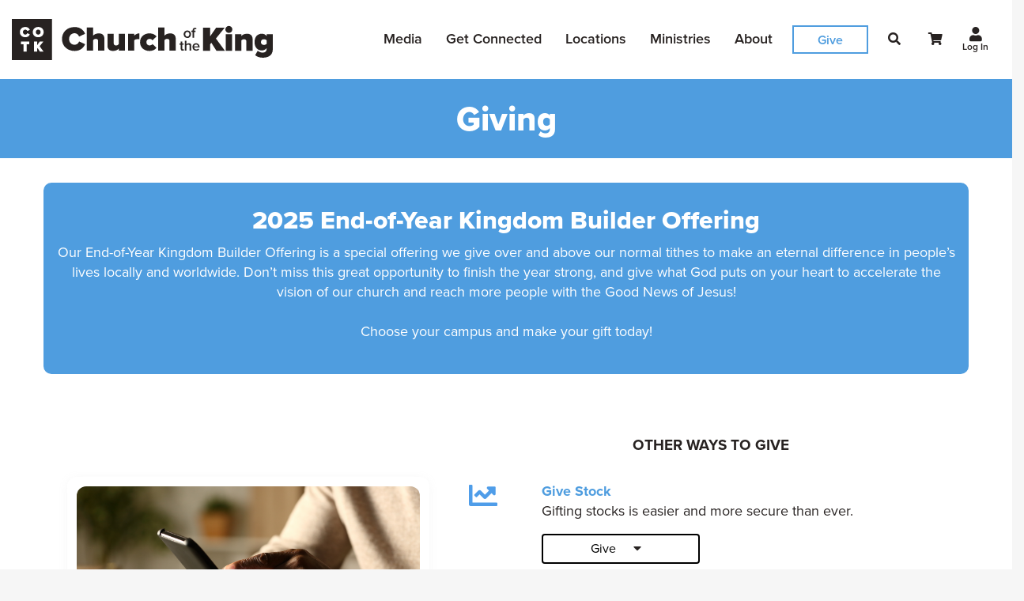

--- FILE ---
content_type: text/html; charset=utf-8
request_url: https://www.churchoftheking.com/giving
body_size: 28374
content:

<!DOCTYPE html>




<html class="no-js">
<head><meta charset="utf-8" /><title>
	Give | Church of the King
</title>

    <script src="/Scripts/Bundles/RockJQueryLatest?v=RWC4egkRBNjCo9_aBrw2jUeb13vsJBPHaIryUym02aM1"></script>

    
	<meta name="viewport" content="width=device-width, initial-scale=1.0, user-scalable=no" />
	<meta name="generator" content="Rock v17.6.1.0" />

	
    <link rel="stylesheet" href="/Themes/CotK2024/Styles/bootstrap.css?v=638960996138767581"/>
	<link rel="stylesheet" href="/Themes/CotK2024/Styles/theme.css?v=638960996185655608"/>
    <link rel="stylesheet" href="https://use.typekit.net/wca5kis.css" /><style id="headerStyle" type="text/css"></style>
    

    
    <script src="/Scripts/modernizr.js" ></script>
    <script src="/Themes/CotK2024/Assets/Scripts/bema_site_master.js "></script>
    
	<link rel="shortcut icon" sizes="192x192" href="/GetImage.ashx?id=453211&width=192&height=192&mode=crop&format=png" />
	<link rel="apple-touch-icon-precomposed" sizes="16x16" href="/GetImage.ashx?id=453211&width=16&height=16&mode=crop&format=png" />
	<link rel="apple-touch-icon-precomposed" sizes="32x32" href="/GetImage.ashx?id=453211&width=32&height=32&mode=crop&format=png" />
	<link rel="apple-touch-icon-precomposed" sizes="144x144" href="/GetImage.ashx?id=453211&width=144&height=144&mode=crop&format=png" />
	<link rel="apple-touch-icon-precomposed" sizes="180x180" href="/GetImage.ashx?id=453211&width=180&height=180&mode=crop&format=png" />
	<link rel="apple-touch-icon-precomposed" sizes="192x192" href="/GetImage.ashx?id=453211&width=192&height=192&mode=crop&format=png" />
    <!-- BEGIN Global site tag (gtag.js) - Google Analytics -->
    <script async src="https://www.googletagmanager.com/gtag/js?id=G-DHMVY4PPY4"></script>
    <script>
      window.dataLayer = window.dataLayer || [];
      function gtag(){window.dataLayer.push(arguments);}
      gtag('js', new Date());
      gtag('config', 'G-DHMVY4PPY4');
    </script>
    <!-- END Global site tag (gtag.js) - Google Analytics -->

    <script>
      console.info(
        '%cCrafting Code For Christ | Col. 3:23-24',
        'background: #ee7625; border-radius:0.5em; padding:0.2em 0.5em; color: white; font-weight: bold');
      console.info('Rock v17.6.1.0');
    </script>   <!-- google verify domain -->
 <meta name="google-site-verification" content="b0-6spRQRJmIFbC8GCWlaoZDDdet9s_kKCyI_2bg4Rs" />


   <!-- facebook verify domain -->
 <meta name="facebook-domain-verification" content="u5v1smyq2n1tinkrcnkdxj6znz7w73" />
 
<!-- Google Tag Manager -->
<script>(function(w,d,s,l,i){w[l]=w[l]||[];w[l].push({'gtm.start':
new Date().getTime(),event:'gtm.js'});var f=d.getElementsByTagName(s)[0],
j=d.createElement(s),dl=l!='dataLayer'?'&l='+l:'';j.async=true;j.src=
'https://www.googletagmanager.com/gtm.js?id='+i+dl;f.parentNode.insertBefore(j,f);
})(window,document,'script','dataLayer','GTM-TMWD7H8');</script>
<!-- End Google Tag Manager -->

<link rel="stylesheet" href="https://use.typekit.net/chy4xhb.css">

<!-- Google tag (gtag.js) -->
<script async src="https://www.googletagmanager.com/gtag/js?id=G-DHMVY4PPY4"></script>
<script>
  window.dataLayer = window.dataLayer || [];
  function gtag(){dataLayer.push(arguments);}
  gtag('js', new Date());

  gtag('config', 'G-DHMVY4PPY4');
</script>

<style>#give-right-column .pl-5{padding-left:5rem}#give-right-column .pr-5{padding-right:5rem}#give-right-column i{width:36px}#give-right-column .dropdown{width:200px}#give-right-column .dropdown-toggle{width:100%}@media screen and (max-width:576px){#give-right-column .dropdown-toggle,#give-right-column .dropdown{width:100%}}</style>

<style>
    div [id$="ContentChannelItemAttributes_attributeCol_Buttons"] {
        width: 100% !important;
    }
</style>
</head>
<body id="body">

    <form method="post" action="./giving" id="form1">
<div class="aspNetHidden">
<input type="hidden" name="__EVENTTARGET" id="__EVENTTARGET" value="" />
<input type="hidden" name="__EVENTARGUMENT" id="__EVENTARGUMENT" value="" />
<input type="hidden" name="__CVIEWSTATESIZE" id="__CVIEWSTATESIZE" value="106820" />
<input type="hidden" name="__CVIEWSTATE" id="__CVIEWSTATE" value="8adluqj/JghdADICfEM6lFRYu8ztCbkUrR+NTAR46Ref0WnA/RycmTxORdXEyEfWVVt1Turdf/qET0lGUMHnlpZa5+G8c2672mihGFHmas8fVjD43nh+dCo3RSmVgJLtXPgbQpvus5Ql9SoHntOVs4VHNEW5Xkxq0ta7fPXgFRhPr0bA2AfE9UFIFNfQnwrqlDJt+dO0/OVDylzDemTRf9hlC9oc98DtnRXRpkxLiwNjzk0V6Kw6+ConoxXCkSEFgOfmT/uZAQSJAEgTYhQVREo9mO/khhIOWtTBKyt+T7VwiyXTf22VcFSozQKSvblmtO4oGb75nRP4ZM/ydIUHjndXOZVhYrMzcCWRZHyBl1GqeCcFPmqcbMbDhZQ6LJSliaIikag9bYfm6fHbZ7S1SG1aRWyaDyXeT1ZNupSrRFfUKrf3Z9UkmDH+lCR7VxUp5tTaSyU7+VHHVWA74a+/dIPSNdMPINqTfQMO8yiW+1FTAfwolbDg6A+0KfbZHO7vzA7OBjm9VCabqM9/fW+X8VnPKzXK18Kr+Hm9ovRQztr19cN9v8g0TMuusbDZrizfhg5DFbYq8Hbe4n/ahJACXE3eEi0LjGcp4yGcPmJd+oWSYSLE1+MlBC3QHuY0KSfYrCdE3OA8ipo8xsKNCyNag12iuYcY/gxa9tOLn0A3a+BvjNAWeKC7nnea6frZQj4DyH4iKpbKLX25fbQNh9c0LJtNqaD1HX4PfD24A9waAnK6B7pinY64+Sk8xGrMR81JGPSypg4tuvDZC1vGluLpFQo9ulgPYEIsUOsblP2llHVQqZuDf/9i8bnR9Mbhml+hr8gdEPVhl9FGjtOFgPx+TcTmOmvs3uR2+jDb0v+AuK8RLF5WJ9lpzO99H4P0YwK8XqQCrxnpF993k5ScJcM6gjfLVCjZ/+bDEy84Gt7+jHotX3ZN8r0zhlotpL9n0YJbNqFvMH0Br4ASynSwepiTumLKr7NLLjGVtSqYsj4crNiuKYSm/9Pnmfjhkq5Po0pd+6/TN/AJRASqYBPTaZFXIoc8IYK1ItksZA07cnwzvLvILysFHy1SOQo0bULCJMC/MCkc0omrgOUG8a85eeHmhWx86t3MFNiH9gk/Ve2vmi70szsLEG3LS8OmSwiHV97kYTS9LlyAthpSyK8iynQ343MIyjKyAeHY37dK5tFD3GgcsgCyBfNUO4auWc6i7cPlmBwoobVKYn2tlkOlNqssVabiwpO7rBrBI3dZWIZIuysn6b7bMB1A74YSa/2wqNczSrWGn6wOYfhuWrVJyvCZtKYjrbITIQPKk2VOITQCcKQ/us5qpiKxHEn2cbGg7H/[base64]//ZVSsKCs6P4qSt/1Wm7XzRtD1d5sPCEsydGrQMKXPD+489nbglX38oTklM9yNXtTaZJKq1ErU2Ok8oKMMED8FSut7A9w9OfV4C+OCqEe7LlWZDwZbv4x7Yj3tWKDmtGXWYO2l3/2WD1EqQGltSPCIkwP6jqyNdEizy1xNsZ8AzMM2WqOw67icF8INWo9qJaaULLwwbY6bPvWK/B+VIugzLTU/KlNBGRIAguGi/6c7qoKi1OZW++3I8QyjMocxSEuZ8tBzJhgu7mO+5QKGm2wE4VzzdEaypScB5bQoJXDeFg2FMwSu3JNYIXulZaww0Z9MDR3vx6zkplW+pkdJ7uE79hX82irQpk9YdFZFgpHhpP2puhtgY325b0y4n+7jsX/ZqW7QRZs7k5DKabVfYhe0qyxL2oOgrTih00cc1TcrGr5m6Bw719FIGu2tOUSQKJVzt7puwU08ZMCo8erdqAPwJnFeMX9HLGa5k/BHDstevCdMKQ//6/7CTUUnBxRzxlh7Kl6T2v/MvHifo8W0iRKBreuwyWWb+yxnHtuhsXt0g0MLND+e+5UmpmGjXyD84awNPsYopWKhr/hikMyGTz8sXdWfpqJYMQVObiaAPpl0Jh/6svIPRenT+FcyplkOSSiKImy0LMwqD2+zntkYL22aTtPTfMrlGXzW0wrghoFYM9DIMPGFoFdOeW2kooPSlTE0eMAJqdT+6dnuFjBOtlZdErg9TyNF2YPmL4pSP0+QVMv8RUyFrKLPZEJCiXj0f3Mtb5f6NHb4lw/ib/cHHAKAGXkQXF2TqBbG3ARlx5XHxE4/DK812Kd0st8eVNla6ATe/vPgK9yeUFeSvO/VJSzFmV8zieuGR0cki2u3zZqEkEQkqBBH6DnvhQSW6yf/ZkqEzR8fLBShpJn3fmar+LQ/nPTxAKMQ9Ov5en2YkzgZb/31M/hWLY4xF3SR00x64oPGOfuvMJp/CDPr2dD9/0GoPGlXe/uaaGjG5b1rQjD1KVkKYQkiBiAYVN6tx03/3VeGzv6nawaySfUSR6kp9A3pLv08WUO+yy0cyTcOeHFhrrALh8SMugX+A2pse2oNF0fwGF6J8hq17HVjMuvEnQFNumzg6CPJDiBsvqDlyaXHTNocACfysvDHmhDlyaJP+4YDU0zdTvVtjuH7m5eoNwT2siCwNR/Y5OQhCrruZd/cr84xMm0nJurgODKGNhXi2MJxH+sE/LU9FKAFFBsg+SDARzhzd1fjp3HOTwvXY+E32QgIbT6MEvcwHHgB3djEPba3KCI3uJsyQhKNotuRI2pnWbLxx7vqdu0mnvBhuu1fMmwqnABQWB/I7df5W+br5+9YXoV+HjX0kxg3rI8WenRrAh3e9HY9TTTCMbjkTa+9Sx1oEqIkH0AT4pfr1WOZbl2U+BbxThLEjNOO77CBatNjLIg89DOvf5QH/s2PbW0a2fnfbC5fRI9fBr3AxbvCTOc+ft/bG0Ecly336oZRlk2s6o3gDXC6IIn9f9QnlpUpr96GcAtEemHHWCPCVNCZNo5Ku0+Oxv/snJEbcZP713Yx33FaiXk4LenP2z8zXVTYCjK3ehnx61pyjrmcaNGr26B29DoL8d5fo02QqhoVxVewFv9BXSYEF7h5jrPBZXKbB3nKq3f+HE8YT7XupKq8CGmBTuZi1217K6v9pwH6FMdjwGuebuJwy/UtWoK/cfrwyaOzN+ZC8dNQne9u56G7vPC8Uve77ibZki/tuSHfRPMM9zFkO5sanXELQ2fvJSgzr3TMETNqjSUMS7ZBcLa4JAmqwrrpqBPE5ZycbLpXmpFcGa1aWR5LHuDxelXU5Knpv4mXnfSG/olnc9hyESsnihmXKvaMsWg9VTln/HddJNMWbTnGffmTEa5PSeNQL8wuuddRcBjHp80OgLHsKo7DY+zA9ZqC8h9puxVELOglx8C1rGvqKCBWbFCy0JPsKtBsxgrHYQOFCS83rvNAiO5IPAek4dkDLZWf5TEgbH2eT3ZHS5qCm12GXc8lNEAOqTJZEYkuMTkSpyPZwxbNGUq+l9LUu/Su9EHy99ZdPN2dzJGdhykY6xe9UzZXV3VQhXUn2lYGOLx/fKLiuDlxvFU4ZDKvgvl/tjZYgTd4svSIgZfpT1rgVWAXTluCn399W2inK3EkeEdNTHTBVtcEwb1AkaxGEEzvOlQict0ksNuBsoU7gQda9pnDbwF+uG+BDoH4h3AA81clJVw0VncY7+YR8PcBZWaeN8z/cGZIs0osuwbG/lDblarLklzozZdmPfgnpKpTrYko+1HJEnUsvVjKj+/YGGroV+SE0Rhw/AvaTWUb/zDdOlQypWl9/m3guKcuZurYgpzAUm480imwRu/+ZDOPZJSqAW6zeAAeIJunA7My9mnO7IhMWcuClSIFE9lrihHUIu1OTNCZ/uTfYVxPH7VJOFtRsAtyYhcMWy/FTUPXFZHmyG8Aik5Y29oG59Fu116oyiLEW6vWt+/AAmi3krDDEMN5Cj0MkvENsDI0RCoZZ2ZzLwuoZbSnRkpNmXIFpvmSSO4BpuN5rHHwGzBWEyaxD8OGYDVWtG7H6shuD0NGDQ1VG2eObtwiWsBFRRC+0JyYNjj83zmQYwNj4aPmBdyhGCqFsAztIxmUvmPptiE+PZqynjKmZd+iEZMbgbXto/kGO5Szb2nljF3OXRdG5SOYzZ9s2RXEyw/D2Z5AfYK455rx04MGyG0jXj5KRAc/wK4ohgexe5mHntqfM+PfpKGC2/4Ntyg2c2xJptTxBMd1c4de7jp69I6ZCx+SRvxlyvHvfW8or01WYJgyqVDykgoNibNbQdOj7uji23pRVsW0ZcZmkLEV8M5EUkJ+GvlJwL2VmhpxS2qiVoYtMryFn/b7l21hEFZh3Skgwfkml/DlZneihrf/[base64]/m0PCxHhAV947DSnTl7kP9ZWLW9ZcOzr4fWmYLfQApQ9FT/g0iUCN6NGh6qn42bFfHAI74a4CchKnM96c9ODRWcEP9+A7vbdGANWGEzO0QfWODHHdmC8HPnjJZ1Rxa2s9+rA7UU6twFnTDXGoutplgUtmtaCPkW9NCN/QINySputJ9swoSDIaHMKX0ZM1pE3MCc+H1zfLNPdR+yJylC6TJJJW1VU//Ke4egnr/NAG2Lwl0iIybYW6XqQ3KyR9G3ObC7zWL2AfzLDf4/7HwqPtcv9XlH635GFusMI98QZS1XvEPhaTRemUzeb2nFpaLyp08/e+2+7/4RX5HzhWwfB48GM+UwTvIP390FwtnvOoAuWiyiGidV+V8Dw/oreoMg8ymq/hOfZn1uBmRz+6XZhqlhcjndFLsAEZQgt5sqn+t/8zASTgNdog50gzTItd8H4AwBI9pJ18NC3dgSpWHrggwdN+J95WKeRR8YFsEvCX9pMG6BZLGo4qaz1xhLPcgJMtRBIKmpe17C+a+MXL+BYLJFBt7xeI57uIeJ0/NYLjmsJKyBDgXyrmXIqgbTxT/LvbbeshBvboLrNTCe1st6KnqQYa0uODfOIbx3KwdW4Eipo9eE94nthecxFPFtlNPUwGYhR2rcOqdGAwO4rk8zdsuja+wmS92aFaGuKAOcONR4BRI1xxh03s8glloKf4oVF6W67LuZcyEv1SODfcz4Cwb9FClG+HxKH17boPJYkoXy3JW/oqfUjo5lHD+kjGrccqfO624JaAhY8KF3Hv6MF2M//[base64]/N9BSFiNY7KdgXU/vvhSE8YL5ToZn1zGGLvEZk5aPTkzNw8v16CJylPiIiTr1HDeTlajuE2NotJxAWC3nw4pTD84BdW/3YoOPN0nw32NB8EHp8HOfa5gWKgfjcXYOA9EMiURp6HE2CXmNqsLhIa8J9jqKk2EWmLXbVlj4VXgm0FvMk4QoLsXT8PDqDoV3nxtI4y9n7IxTyAoztQnxs7QFfwraWuttYkxALYfLpAnAUPf2Ol/gLLqDFFdQFla5SMbaH7hyvAqX9JaONfa2X3dubsKzaLLHoQhNbQ8xfK+40Msp5pU71n06LyNJxYmvQ+vj9Ta02sSIe9FO3lMFKlmSkXT/ntN3JTtsj+PI0xxeQuYfYEAqE9uWBC5zccJLJLMYBoQQR3dCxsuVM5ykQHaKdnCTCInLSRRsWGpgOHdTjrFMWivP8NxOTHinjt4PU+xCgrI7UmHEbXm7xXWDN6xdPHgKrp97kIzUXzL8UmGdsfNzXv8Fhq56neXsxE/Qj134kphW23wIlmI+mLxe3bOYXYlB8zSqmsr6RAy1raaAWycOGAYAL9S4zgj66L/VUzFor7QcoRQ3JbANnzQtB4nuDZv9vP3KT6UNQravOJIxg2jUgmqNFKTUEcylzO73RQkn8MXSuBJa4H1y5NbZFxW8aZCNDK9vS8TqLl9URkG/6syhGpqHMkyQKGeG+vOORbPlDBptE2fR7TD+Azvcw05HdN/QiTOlr6kdC+FcA2h35n2PNRunKX2eQvw4p6293HtzkeBA1omgU67XRhrzHgnHQIV6pT7d9IKDm7E+g62lXYm8wpthcmHOCDqSJ5s+0bStH2SgcsfpQgeVwyJpxbhO9Z3uA+RWMtnVQO7DnH9ZGjr/dT0qAVn+hTO49G3sqev9ibHvmjYJPo6xZjz3kvh9rz56/p8bEU2r2O6MVBSEB2z/AdysAZkQGE973smn9sInZzG+yfoG9Q0ekNytb/CLVx5C84agXh5pkxpM+gxM7cc//KtdziGTYBL4JiN8+CqGpjf0owhAnEzgzHPCtP9nJYRJJ7X33h3REJ6+gkN71VaDXVALAAj4sxLaFMS1D+WewcbeJuIzHztIK8YBleMQ+x1QCJsSfx8xUfIUkRM5dYbK89QqKVIEpH/66BRPeBcneOq7ujA5YLC/vpGwwUHHoNQOVoqerJPOYjYGPFA+eNEO+saKZ95H0SfEC/[base64]/[base64]/aCe6c6Ib1+TwgVR9sVv0NloYctz7tJUdcB8vDyNIiVyBcdytBhZcKx1e6jm7Mlc1vHMNB3vlqDa7N5ap1nHO5Ok6cIjjgi0ucs3qeC6RlAKDgZrdHcj+eKja4RAvRFmjuLLalkTNQfCMTxSbk0potjPZ3gNf99C4/Pk3pCcJfzjtFdvVfI4c/9u60LAtgpI+9qmfvKZomVmV45QzPifgC23PB/8w3SOoFZ2pVbDG1rmO8AS2yVbeadw2Jfx5v/uDVAkOHZSHzsnG0y4tiZD8dr/TSKofNInEThGeTLX4Vsa3SvIa6rYE60BMwuDj2JqCLlV/r2uLZj77GMjsNGzsEMSDGiwagNj0K366cQNHR70vuygfCJmkiK6ez1oauxI60Ome//k/5JCPmEZvdRaQxdRbQ5ksWa/xmYGLR3t8urSdoZyCZfhSpgwt4BpB3qaRtvHvgILjMiVFFzjngMkhd+IpMfiRsjY4Kw5m5FQEpa1b/[base64]/xoSxdgR0lJnhvpKKeTJrJk++sPm/VZHQPF35pyubD5WmSAeALRvJRxIU/e+3hVSaH2RkWHp4aMr/Sa9pBShQoDPkFHdLy+0zNyjB9r5/OKr+rGTR0SX2Ei2pRLk/aJNm8rQ7wWqE6AyKhidmyUASP6JNRfkDYSW9i86IjM6+NlG2CEFSCNnzoNNHFBUPEuQgWnaiH47V777qUjbhwvHmMIyjdCXWJDuuACVpwnOdvPig/5nKGWIT3jfCG6Xr1jHlcDxiR87Y+SNhFkyuNTi1RFgD86nUWbo7fw85wSXRopE+R08VPDOT0zk9jet0fhVdrUESRj3Rzo9fjd20TLP4TlEoImuDtWlaoaUbZGOdJRVDepsyObDJjJcjRvCs78pvPl4eEe0hCeUT/qtBGuT0SHr53EXHrk43OWyVgj6LFz0hETMh9LR/JY2tiwXcj5AgrW0lmzkSROe8C0x0x7hesrZ2P1tsfXoXFAQa5SLzlMdcOi+kgQEv9+CJSWEB3ip3B1a7eLQRIi/akWsQMd5FCwP7b3RTfe7onfuVyTpmOjQX6tGAzBFaUPMEdOqpu1p49VzJ0c/7JRNdiqzyR12m/XRfJwlFhmFBedssN1yLiheo320YkSlRh37sEfAjH/37Yl1r3/k6YQnmk5q+CO2jkEpea1GOGT5ZVHbcVf91zh4QsXhoc56EeKlRaTCEKuZUeSKpHmFZd8JN91mZ2YQP86PYwi6cQmtyW4kLO7uE0NMgJEMIp9KeNCDr/kwnfj+PROzkHewMO30/I95DqRW/J0GLDbh1TxCFYyl3PJiYXgZOMGcRvxMWR0C1dNxhnM18+sU6ZPWdmyGL1FjPJX0XQiUm+DGyUOWa8E2tL5lZ3XiqOrHHcUjrrkZT3EwxntonfSd6VfCU5/vuriBU3Zi5x36Nc1OnsF2JCvfb+i+CatjoJ0JFav0HTyDaOXB0Lxmn9KmT9REsQOTTmlstqV/[base64]/mUHbXYjPjLczfgnSqjuWcl5iwcd8IOea6ukYc2hya2jv7/[base64]/jzTiTdIOOhZMPzAiyQbvkxL/CYkqG/0xGUMh+n6Ws8FFnnZne6yBck63t6HCQ4jv86rE9sl8ljg/W72EonZtMUMEU0XJIidESBnBUv5FTPb8WCdaxbMhRELGY/uJcPT1oURrk6C+5NlWFYgRaJYNcO25Y02p/r4eyb1cmdaZuqZXH8AdTh8HF4Fkz2V3G5unMBJV/oTXm2KfKbCFuQhbUMCKn93kOhDshSBND+UvS/wJGjZt38qcw5MPwVx6LhoqahBpLCm/2sdoDlJZYBlVAZTCuYzAz88AwsLEi/mqdkWYJxY5iiywlJppnJt/et1nKEw/uCYrYpVNpLmU++bkGIrnR1hUibyPoBsGbrdwJBSY/Hvr5yVCpTRaZFEaHZgRw+ZhmVBt7DwKG26M+D+8Fr9MmPMh39if6u1JY2fCceWRDwN1IBO98s6lZBZyZAxqSNoZX4rRgQWwHNMB0NQf1JIsSN+/aHh0BheW0zGEFcy5u+bCmZP/thAMZOCJKR38qKU+KVSzbuwtK7GUdDiFCAGRIqMWNI/HX170bzjC5rcoPwSkR0Sca2K2A4IfTp5J8LKpVknoPnxLct8VY/uQ/wzK4DsM+OioLlFEJKVuW9+REsToZUFEA3CKQQJkkg1kAv1+GtF24+cd4wY7mnSX/oBAgKifot8P2e9rmkDQ+iRn38MUQk3JGXidMTDVNQQEwhay4RMMcXqrdBDFlCWVZ/8mZQVzsolsDyVU/NN7FOX3trRImTgYOU+y2yIuuDp8w03nasLnq6ck9PE/ScN/Bj/Yu2ecy5wfDRN5KiuZOanQyBofpE20qs3JOdxAbbkLungF2wNebMVnzYg9FUdAknv0AZ++vT1l9EdiHepWnzn1pDhc1858wpWhczdMsKpjKkzsPUcI3tz0G4TYXoyLwoOkCayP2FHkpwmOy7zKw" />
<input type="hidden" name="__VIEWSTATE" id="__VIEWSTATE" value="" />
</div>

<script type="text/javascript">
//<![CDATA[
var theForm = document.forms['form1'];
if (!theForm) {
    theForm = document.form1;
}
function __doPostBack(eventTarget, eventArgument) {
    if (!theForm.onsubmit || (theForm.onsubmit() != false)) {
        theForm.__EVENTTARGET.value = eventTarget;
        theForm.__EVENTARGUMENT.value = eventArgument;
        theForm.submit();
    }
}
//]]>
</script>


<script src="/WebResource.axd?d=pynGkmcFUV13He1Qd6_TZFcoHMswYUx_ziFMfyU5BP9G7UJ9MyJL1Am2TfAETxilq41gfQ2&amp;t=638901356248157332" type="text/javascript"></script>


<script src="/ScriptResource.axd?d=NJmAwtEo3Ipnlaxl6CMhvlxB-2uWJ9qmMAFaxTViE7YlvdKioSVFI9St-GPECB8AAzTwUW84c6ViEfXwXh888M_iI-iu6O1Lumrc3NoXDAgEqSTphMkInIPP8eCgJpM_DFtpWMjY_ff_Mnaau3_tiH6ViW81&amp;t=5c0e0825" type="text/javascript"></script>
<script src="/ScriptResource.axd?d=dwY9oWetJoJoVpgL6Zq8ODxyu6u1cyNPqlmaVSTjvAt2r3jp5UQHdM9q5dkbVRhjSdqLyVJUy9MqeYDo7-P88x6BuTzoazuN-SPbrsdcmEiDxWoPp4UrNhmo-Cgbt05TT1rcPKSySn7gOeKDRngXzVJv3GA1&amp;t=5c0e0825" type="text/javascript"></script>
<script src="/Scripts/Bundles/RockLibs?v=2Hf0StZBLJfkMGBbrXaC9KsywNWSMMV_OL7s4xq8KrY1" type="text/javascript"></script>
<script src="/Scripts/Bundles/RockUi?v=bKv_w2j3zOf1jKnfGSq1aaM5_Cd1DAW6y329V6gjsN01" type="text/javascript"></script>
<script src="/Scripts/Bundles/RockValidation?v=ZGZVlETu5hySvggAPSHN2z4wwXVKeh9vUX8dHhpb7iQ1" type="text/javascript"></script>
<div class="aspNetHidden">

	<input type="hidden" name="__VIEWSTATEENCRYPTED" id="__VIEWSTATEENCRYPTED" value="" />
	<input type="hidden" name="__EVENTVALIDATION" id="__EVENTVALIDATION" value="CA2FZwkqZgGeOcSgJK/xbGQpgdq6ONjxNUUwGyO8REmPN/7Qbk+aWFKwf5U3zMMqy//zdF5AcFoJe2QsVv7FYZeU5EwA9fxdDI7dbLTBCM1HqQ4UrDU78UtUkLE74nhONqcW+rGHXr340YOUCOsLseoqGus=" />
</div>

	    <div id="side-nav" class="navmenu navmenu-fixed-right offcanvas canvas-slid">

            <div id="close-menu" class="nav-wrapper h-100 d-flex align-items-center">
                
                <div id="zone-offcanvasnav" class="zone-instance"><div class="zone-content"><div id="bid_2337" data-zone-location="Site" class="block-instance js-block-instance page-menu">
	<div class="block-content">
		<div id="ctl00_ctl24_ctl01_ctl00_upContent">
			
    



<div id="side-menu-container">
    <div class="side-nav-close-btn" style="position: absolute; top: 0; right: 0; left: 0;">
        <a id='close-btn' style="font-weight: 700; cursor: pointer;"><i class="fas fa-times"></i></a>
    </div>


    <ul class="off-canvas-nav p-0 mb-4" id="offcanvas-accordion">

        
            

                <li class='icon-turn panel m-0' id="off-canvas-link1"  >
                    
                        <a data-toggle="collapse" data-parent="#offcanvas-accordion" data-target="#nav-collapse1">Media <i class="fas fa-chevron-down pull-right" style='margin-top: 12px; opacity: .5;'></i></a>
                        <ul class="off-canvas-sub-menu collapse ml-4" id="nav-collapse1"><li><a href="/Message">Messages</a></li>
                            <li><a href="/apple-podcasts">Apple Podcasts</a></li>
                            <li><a href="/spotify-podcasts">Spotify Podcasts</a></li>
                            <li><a href="/YouTube">YouTube</a></li>
                            
                        </ul>
                    
                </li>
            
        
            

                <li class='icon-turn panel m-0' id="off-canvas-link2"  >
                    
                        <a data-toggle="collapse" data-parent="#offcanvas-accordion" data-target="#nav-collapse2">Get Connected <i class="fas fa-chevron-down pull-right" style='margin-top: 12px; opacity: .5;'></i></a>
                        <ul class="off-canvas-sub-menu collapse ml-4" id="nav-collapse2"><li><a href="/baptism">Baptism</a></li>
                            <li><a href="/dreamteam">Dream Team</a></li>
                            <li><a href="/events">Events</a></li>
                            <li><a href="/nextsteps">Next Steps</a></li>
                            <li><a href="/prayer">Prayer</a></li>
                            <li><a href="/smallgroups">Small Groups</a></li>
                            
                        </ul>
                    
                </li>
            
        
            
                <li class='icon-turn panel m-0'>

                    <a href="/locations">Locations</a>

                </li>
            
        
            

                <li class='icon-turn panel m-0' id="off-canvas-link4"  >
                    
                        <a data-toggle="collapse" data-parent="#offcanvas-accordion" data-target="#nav-collapse4">Ministries <i class="fas fa-chevron-down pull-right" style='margin-top: 12px; opacity: .5;'></i></a>
                        <ul class="off-canvas-sub-menu collapse ml-4" id="nav-collapse4"><li><a href="/care">Care</a></li>
                            <li><a href="/espanol">Español</a></li>
                            <li><a href="/financialstewardship">Financial Stewardship</a></li>
                            <li><a href="/kids">Kids</a></li>
                            <li><a href="/kb">Kingdom Builders</a></li>
                            <li><a href="/men">Men</a></li>
                            <li><a href="/missions">Missions</a></li>
                            <li><a href="/women">Women</a></li>
                            <li><a href="/youngadults">Young Adults</a></li>
                            <li><a href="/youth">Youth</a></li>
                            
                        </ul>
                    
                </li>
            
        
            

                <li class='icon-turn panel m-0' id="off-canvas-link5"  >
                    
                        <a data-toggle="collapse" data-parent="#offcanvas-accordion" data-target="#nav-collapse5">About <i class="fas fa-chevron-down pull-right" style='margin-top: 12px; opacity: .5;'></i></a>
                        <ul class="off-canvas-sub-menu collapse ml-4" id="nav-collapse5"><li><a href="/about">About COTK</a></li>
                            <li><a href="/ContactUs">Contact Us</a></li>
                            <li><a href="/pastorsteve">Pastor Steve</a></li>
                            <li><a href="/privacy">Privacy</a></li>
                            
                        </ul>
                    
                </li>
            
        
        

        <!--
        <li style="height: 1px; margin: 20px 0; overflow: hidden; background-color: #e5e5e5; padding: 0;"></li>
        <li style="padding-top: 0px;"><a href="/Login">Logout</a></li>
        -->


        <li class="d-flex align-items-center">
            <input type="text" class="mr-4 form-control" id="search" aria-describedby="basic-addon3" placeholder="Search">
            <a role="menu-item" id="searchBtn"><i class="fas fa-search text-white"></i></a>
        </li>

        <li>
            <a class="btn-clear-white-border px-4 btn-block text-center" role="menu-item" href="/give">Give</a>
        </li>
        <li>
            <a class="btn-clear-white-border px-4 btn-block text-center" role="menu-item" href="https://store.churchoftheking.com">Online Store</a>
        </li>
        
        
            <li>
                <a class="btn-clear-white-border px-4 btn-block text-center" role="menu-item" href="/login">Log In </a>
            </li>
        
    </ul>



<script>
$(document).ready(function() {
    // Use a delegated event handler for the close button.
    // This is more robust and will work even if the DOM changes.
    $(document).on('click', '#close-btn', function() {
        $('#side-nav').removeClass('in');
        $('#backdrop').fadeOut(); 
    });

    
    $('.icon-turn').click(function(){
        $(this).find('i').toggleClass('fa-caret-down fa-caret-up');
    });

    
    
    
    function performSearch() {
        var data = $('#search').val();
        if (data) { 
            window.location.href = "/search?" + $.param({'Q': data});
        }
    }

    
    $('#searchBtn').click(function() {
        performSearch();
    });

    
    $('#search').on("keypress", function(event) {
        if (event.key === "Enter") {
            event.preventDefault(); 
            performSearch();
        }
    });
});
</script>
</div>


		</div>

	</div>
</div></div></div>
            </div>
        </div>
        
        
        <header>
            <div id="notification-zone" class="p-relative">
                
                <div id="zone-notification" class="zone-instance"><div class="zone-content"></div></div>
            </div>
            

<nav class="navbar bg-white navbar-solid"> 

 
                <div class="container-fluid header-nav-wrap px-4"> 
                    <div class="d-flex justify-content-between align-items-center">
                        <div class="f-col-10 f-col-lg-4 padding-h-none margin-all-none d-flex align-items-center">
                            <div class="navbar-logo" style="height: 52px !important;">
                                


    

<a href="/home">
    <svg width="330" height="52" viewBox="0 0 330 52" class="text-black" xmlns="http://www.w3.org/2000/svg">
        <path d="M33.3247 13.4402C31.4997 13.4402 30.3067 14.8437 30.3067 16.596C30.3067 18.3484 31.4918 19.7519 33.3247 19.7519C35.1577 19.7519 36.3428 18.3484 36.3428 16.596C36.3428 14.8437 35.1577 13.4402 33.3247 13.4402Z" />
<path d="M0 0V52H50.6665V0H0ZM22.0032 31.9311H18.6454V41.2162H14.8373V31.9311H11.4638V28.6008H22.0032V31.9311ZM17.0495 19.7597C18.1793 19.7597 19.1589 18.9113 19.4829 17.928L22.7616 19.4425C22.0269 21.1235 20.3519 23.1296 17.0495 23.1296C13.1071 23.1296 10.1286 20.4812 10.1286 16.6038C10.1286 12.7264 13.1071 10.0781 17.0495 10.0781C20.3519 10.0781 22.0032 12.0049 22.7616 13.7493L19.4829 15.2797C19.1589 14.2964 18.1793 13.448 17.0495 13.448C15.2244 13.448 13.9999 14.8515 13.9999 16.6038C13.9999 18.3562 15.2244 19.7597 17.0495 19.7597ZM35.4263 41.2162L32.5979 36.7679L31.9026 37.7115V41.2083H28.0945V28.5929H31.9026V33.3187L35.2051 28.5929H39.8585L35.1102 34.4605L40.0639 41.2162H35.4263ZM33.3247 23.1217C29.4455 23.1217 26.4433 20.4733 26.4433 16.5959C26.4433 12.7185 29.4376 10.0701 33.3247 10.0701C37.2118 10.0701 40.2061 12.7185 40.2061 16.5959C40.2061 20.4733 37.2118 23.1217 33.3247 23.1217Z" />
<path d="M63.3943 25.3103C63.3943 16.2789 70.2995 10.1892 79.4247 10.1892C87.0724 10.1892 90.9121 14.6613 92.6582 18.6973L85.0578 22.2496C84.3151 19.9739 82.0477 17.9995 79.4247 17.9995C75.1899 17.9995 72.3457 21.2426 72.3457 25.3182C72.3457 29.3938 75.182 32.6369 79.4247 32.6369C82.0477 32.6369 84.3151 30.6625 85.0578 28.3868L92.6582 31.8916C90.9516 35.7927 87.0645 40.4393 79.4247 40.4393C70.2995 40.4393 63.3943 34.302 63.3943 25.3182V25.3103Z" />
<path d="M109.123 39.9079V28.1171C109.123 25.9286 107.946 25.1832 106.066 25.1832C104.185 25.1832 103.356 26.103 102.7 26.8484V39.9079H94.8388V10.6648H102.7V21.1393C103.924 19.7359 106.239 18.2055 109.953 18.2055C114.843 18.2055 116.984 21.0997 116.984 24.7789V39.8999H109.123V39.9079Z" />
<path d="M135.148 39.9079V37.5371C133.923 38.893 131.608 40.4312 127.895 40.4312C123.004 40.4312 120.911 37.4974 120.911 33.8579V18.7368H128.772V30.488C128.772 32.6368 129.91 33.4694 131.829 33.4694C133.575 33.4694 134.492 32.5496 135.148 31.8042V18.7447H143.009V39.9158H135.148V39.9079Z" />
<path d="M146.943 39.9079V18.7368H154.804V21.06C156.116 19.5297 158.865 18.1262 161.267 18.1262V25.6669C160.872 25.5321 160.216 25.4449 159.473 25.4449C157.814 25.4449 155.673 25.881 154.796 26.9356V39.9079H146.935H146.943Z" />
<path d="M162.096 29.2986C162.096 22.5904 167.248 18.2056 173.932 18.2056C178.735 18.2056 181.706 20.394 182.883 22.194L177.819 26.9753C177.163 25.9683 175.938 25.1754 174.279 25.1754C172.051 25.1754 170.131 26.5789 170.131 29.2986C170.131 32.0183 172.051 33.4614 174.279 33.4614C175.938 33.4614 177.163 32.5813 177.819 31.6219L182.883 36.4428C181.706 38.1952 178.735 40.4312 173.932 40.4312C167.248 40.4312 162.096 36.0464 162.096 29.2986Z" />
<path d="M199.348 39.9079V28.1171C199.348 25.9286 198.171 25.1832 196.29 25.1832C194.41 25.1832 193.58 26.103 192.925 26.8484V39.9079H185.064V10.6648H192.925V21.1393C194.149 19.7359 196.464 18.2055 200.177 18.2055C205.068 18.2055 207.209 21.0997 207.209 24.7789V39.8999H199.348V39.9079Z" />
<path d="M258.816 40.3678L252.266 30.0677L250.647 32.2562V40.3678H241.822V11.1248H250.647V22.083L258.286 11.1248H269.079L258.073 24.7155L269.561 40.3678H258.816Z" />
<path d="M270.035 13.2338C270.035 10.7758 272.002 8.80933 274.443 8.80933C276.884 8.80933 278.852 10.7837 278.852 13.2338C278.852 15.684 276.884 17.6584 274.443 17.6584C272.002 17.6584 270.035 15.684 270.035 13.2338ZM270.516 40.3677V19.1966H278.378V40.3677H270.516Z" />
<path d="M296.588 40.3678V28.6642C296.588 26.4757 295.411 25.6431 293.531 25.6431C291.651 25.6431 290.821 26.5629 290.165 27.3083V40.3678H282.304V19.1967H290.165V21.6072C291.39 20.2037 293.705 18.6733 297.418 18.6733C302.308 18.6733 304.45 21.6547 304.45 25.3339V40.3678H296.588Z" />
<path d="M307.641 45.7994L310.96 40.1855C312.579 41.811 314.981 42.5088 317.248 42.5088C319.081 42.5088 322.139 41.811 322.139 38.0843V36.9424C320.345 39.004 318.386 39.789 316.198 39.789C311.133 39.789 306.938 36.4588 306.938 29.2273C306.938 21.9958 310.999 18.6655 316.198 18.6655C318.378 18.6655 320.432 19.4109 322.139 21.4249V19.1889H330V38.0843C330 47.2425 322.487 48.9553 317.248 48.9553C313.622 48.9553 310.391 47.9879 307.641 45.7994ZM322.139 31.4633V26.9912C321.396 26.1111 319.911 25.6353 318.908 25.6353C316.766 25.6353 314.973 26.6423 314.973 29.2273C314.973 31.8122 316.766 32.8192 318.908 32.8192C319.911 32.8192 321.396 32.3355 322.139 31.4633Z" />
<path d="M217.274 19.2997C217.274 16.7227 219.044 14.5659 221.896 14.5659C224.748 14.5659 226.534 16.7147 226.534 19.2997C226.534 21.8846 224.78 24.0493 221.896 24.0493C219.012 24.0493 217.274 21.9005 217.274 19.2997ZM224.503 19.2997C224.503 17.7138 223.571 16.3104 221.896 16.3104C220.221 16.3104 219.305 17.7138 219.305 19.2997C219.305 20.8855 220.237 22.3128 221.896 22.3128C223.555 22.3128 224.503 20.9093 224.503 19.2997Z" />
<path d="M228.596 23.8195V16.5087H227.103V14.7881H228.596V14.2806C228.596 12.3142 229.733 11.1565 231.448 11.1565C232.246 11.1565 233.052 11.3627 233.605 11.9415L232.838 13.1547C232.578 12.9089 232.246 12.7582 231.796 12.7582C231.029 12.7582 230.547 13.2657 230.547 14.2727V14.7802H232.372V16.5008H230.547V23.8116H228.588L228.596 23.8195Z" />
<path d="M213.585 37.8145V32.597H212.091V30.8764H213.585V28.4104H215.544V30.8764H217.369V32.597H215.544V37.3308C215.544 37.9493 215.844 38.3933 216.397 38.3933C216.769 38.3933 217.124 38.2427 217.274 38.0762L217.74 39.551C217.385 39.884 216.808 40.1298 215.9 40.1298C214.391 40.1298 213.593 39.3052 213.593 37.8145H213.585Z" />
<path d="M224.851 39.908V34.2227C224.851 32.8193 224.124 32.3911 223.026 32.3911C222.038 32.3911 221.185 32.9858 220.719 33.6043V39.908H218.76V27.4353H220.719V32.1056C221.312 31.392 222.489 30.6466 223.903 30.6466C225.839 30.6466 226.81 31.6537 226.81 33.5091V39.9001H224.851V39.908Z" />
<path d="M228.414 35.3802C228.414 32.7636 230.31 30.6465 232.981 30.6465C235.651 30.6465 237.413 32.7239 237.413 35.5626V36.0304H230.468C230.618 37.3943 231.645 38.5202 233.336 38.5202C234.213 38.5202 235.256 38.1634 235.888 37.5291L236.781 38.8215C235.888 39.6779 234.561 40.1299 233.131 40.1299C230.429 40.1299 228.414 38.2427 228.414 35.3802ZM232.981 32.2561C231.306 32.2561 230.539 33.5486 230.445 34.6508H235.509C235.469 33.5882 234.742 32.2561 232.973 32.2561H232.981Z" />

    </svg>
</a>
                                

                            </div>
                        </div>
                        <div class="d-flex align-items-center">
                            <div class="d-none d-lg-flex align-items-center margin-all-none">
                                
                                <div id="zone-navigation" class="zone-instance"><div class="zone-content"><div id="bid_4091" data-zone-location="Site" class="block-instance js-block-instance html-content">
	<div class="block-content">
		<div id="ctl00_ctl28_ctl01_ctl00_upnlHtmlContentView">
			
        

        
        

        




    
    





    
		</div>

<div id="ctl00_ctl28_ctl01_ctl00_upnlHtmlContentEdit">
			



        
        

    
		</div>

	</div>
</div><div id="bid_332" data-zone-location="Site" class="block-instance js-block-instance page-menu">
	<div class="block-content">
		<div id="ctl00_ctl28_ctl02_ctl00_upContent">
			
    




    
    
    
    
    



    


    


<style>
    .dropdown {
        transition: .2s;
        border-bottom: 2px solid transparent;
    }
    .dropdown:hover {
        border-bottom: 2px solid #4F9DDF;
        transition: .2s;
    }
    .dropdown.no-hover {
        text-decoration: none !important;
        border: none !important;
    }
    .dropdown.no-hover:hover {
        text-decoration: none !important;
    }
</style>

    <ul id="headerNav" class="nav navbar-nav header-nav d-flex align-items-center">
		
            
                
                
                

                
                    
                        
                        
                    
                        
                        
                    
                


                <li class="dropdown" type="button" id="dropdownMenu1" style="position: relative;">
                    <a class="text-black d-flex flex-column align-items-center hover-arrow" style="font-size: 18px; font-weight: 600;">Media</a>
                    <div class="dropdown-menu ">
                        <div class="">
                        <ul class="dropdown-sub-menu list-unstyled  py-4" >
                            
                                <li class="px-4 py-2">
                                    <a class="d-flex" role="menu-item" class="text-black text-center" href="/Message" style="font-size: 18px; font-weight: 600;">Messages</a>
                                </li>
                            
                                <li class="px-4 py-2">
                                    <a class="d-flex" role="menu-item" class="text-black text-center" href="/apple-podcasts" style="font-size: 18px; font-weight: 600;">Apple Podcasts</a>
                                </li>
                            
                                <li class="px-4 py-2">
                                    <a class="d-flex" role="menu-item" class="text-black text-center" href="/spotify-podcasts" style="font-size: 18px; font-weight: 600;">Spotify Podcasts</a>
                                </li>
                            
                                <li class="px-4 py-2">
                                    <a class="d-flex" role="menu-item" class="text-black text-center" href="/YouTube" style="font-size: 18px; font-weight: 600;">YouTube</a>
                                </li>
                            
                        </ul>

                        
                    </div>
                    </div>
                </li>
            
        
            
                
                
                

                
                    
                        
                        
                            
                            
                            
                        
                    
                        
                        
                    
                


                <li class="dropdown" type="button" id="dropdownMenu2" style="position: relative;">
                    <a class="text-black d-flex flex-column align-items-center hover-arrow" style="font-size: 18px; font-weight: 600;">Get Connected</a>
                    <div class="dropdown-menu ">
                        <div class="">
                        <ul class="dropdown-sub-menu list-unstyled  py-4" >
                            
                                <li class="px-4 py-2">
                                    <a class="d-flex" role="menu-item" class="text-black text-center" href="/baptism" style="font-size: 18px; font-weight: 600;">Baptism</a>
                                </li>
                            
                                <li class="px-4 py-2">
                                    <a class="d-flex" role="menu-item" class="text-black text-center" href="/dreamteam" style="font-size: 18px; font-weight: 600;">Dream Team</a>
                                </li>
                            
                                <li class="px-4 py-2">
                                    <a class="d-flex" role="menu-item" class="text-black text-center" href="/events" style="font-size: 18px; font-weight: 600;">Events</a>
                                </li>
                            
                                <li class="px-4 py-2">
                                    <a class="d-flex" role="menu-item" class="text-black text-center" href="/nextsteps" style="font-size: 18px; font-weight: 600;">Next Steps</a>
                                </li>
                            
                                <li class="px-4 py-2">
                                    <a class="d-flex" role="menu-item" class="text-black text-center" href="/prayer" style="font-size: 18px; font-weight: 600;">Prayer</a>
                                </li>
                            
                                <li class="px-4 py-2">
                                    <a class="d-flex" role="menu-item" class="text-black text-center" href="/smallgroups" style="font-size: 18px; font-weight: 600;">Small Groups</a>
                                </li>
                            
                        </ul>

                        
                    </div>
                    </div>
                </li>
            
        
            
                <li style="border-bottom: 2px solid transparent;">
                    <a class="text-black d-flex flex-column align-items-center hover-arrow " href="/locations" style="font-size: 18px; font-weight: 600;cursor: pointer;">Locations</a>
                </li>
            
        
            
                
                
                

                
                    
                        
                        
                    
                        
                        
                            
                            
                            
                        
                    
                


                <li class="dropdown" type="button" id="dropdownMenu4" style="position: relative;">
                    <a class="text-black d-flex flex-column align-items-center hover-arrow" style="font-size: 18px; font-weight: 600;">Ministries</a>
                    <div class="dropdown-menu ">
                        <div class="">
                        <ul class="dropdown-sub-menu list-unstyled  py-4" >
                            
                                <li class="px-4 py-2">
                                    <a class="d-flex" role="menu-item" class="text-black text-center" href="/care" style="font-size: 18px; font-weight: 600;">Care</a>
                                </li>
                            
                                <li class="px-4 py-2">
                                    <a class="d-flex" role="menu-item" class="text-black text-center" href="/espanol" style="font-size: 18px; font-weight: 600;">Español</a>
                                </li>
                            
                                <li class="px-4 py-2">
                                    <a class="d-flex" role="menu-item" class="text-black text-center" href="/financialstewardship" style="font-size: 18px; font-weight: 600;">Financial Stewardship</a>
                                </li>
                            
                                <li class="px-4 py-2">
                                    <a class="d-flex" role="menu-item" class="text-black text-center" href="/kids" style="font-size: 18px; font-weight: 600;">Kids</a>
                                </li>
                            
                                <li class="px-4 py-2">
                                    <a class="d-flex" role="menu-item" class="text-black text-center" href="/kb" style="font-size: 18px; font-weight: 600;">Kingdom Builders</a>
                                </li>
                            
                                <li class="px-4 py-2">
                                    <a class="d-flex" role="menu-item" class="text-black text-center" href="/men" style="font-size: 18px; font-weight: 600;">Men</a>
                                </li>
                            
                                <li class="px-4 py-2">
                                    <a class="d-flex" role="menu-item" class="text-black text-center" href="/missions" style="font-size: 18px; font-weight: 600;">Missions</a>
                                </li>
                            
                                <li class="px-4 py-2">
                                    <a class="d-flex" role="menu-item" class="text-black text-center" href="/women" style="font-size: 18px; font-weight: 600;">Women</a>
                                </li>
                            
                                <li class="px-4 py-2">
                                    <a class="d-flex" role="menu-item" class="text-black text-center" href="/youngadults" style="font-size: 18px; font-weight: 600;">Young Adults</a>
                                </li>
                            
                                <li class="px-4 py-2">
                                    <a class="d-flex" role="menu-item" class="text-black text-center" href="/youth" style="font-size: 18px; font-weight: 600;">Youth</a>
                                </li>
                            
                        </ul>

                        
                    </div>
                    </div>
                </li>
            
        
            
                
                
                

                
                    
                        
                        
                    
                        
                        
                    
                


                <li class="dropdown" type="button" id="dropdownMenu5" style="position: relative;">
                    <a class="text-black d-flex flex-column align-items-center hover-arrow" style="font-size: 18px; font-weight: 600;">About</a>
                    <div class="dropdown-menu ">
                        <div class="">
                        <ul class="dropdown-sub-menu list-unstyled  py-4" >
                            
                                <li class="px-4 py-2">
                                    <a class="d-flex" role="menu-item" class="text-black text-center" href="/about" style="font-size: 18px; font-weight: 600;">About COTK</a>
                                </li>
                            
                                <li class="px-4 py-2">
                                    <a class="d-flex" role="menu-item" class="text-black text-center" href="/ContactUs" style="font-size: 18px; font-weight: 600;">Contact Us</a>
                                </li>
                            
                                <li class="px-4 py-2">
                                    <a class="d-flex" role="menu-item" class="text-black text-center" href="/pastorsteve" style="font-size: 18px; font-weight: 600;">Pastor Steve</a>
                                </li>
                            
                                <li class="px-4 py-2">
                                    <a class="d-flex" role="menu-item" class="text-black text-center" href="/privacy" style="font-size: 18px; font-weight: 600;">Privacy</a>
                                </li>
                            
                        </ul>

                        
                    </div>
                    </div>
                </li>
            
        
        <a class="btn-clear-blue-border ml-3 px-5 py-1" href="/give" style="font-weight: 600;">Give</a>

        

        <li>
            <a class="btn-transparent-black-border border-0 ml-4 py-2 px-3" href="/search"><i class="fa fa-search"></i></a>
        </li>
        
        <li>
            <a class="btn-transparent-black-border border-0 ml-4 py-2 px-3" href="https://store.churchoftheking.com/"><i class="fa fa-shopping-cart"></i></a>
        </li>

        
        
        <li class="px-4 py-2">
            <a class="text-black py-2 px-0 d-flex flex-column justify-content-center align-items-center" href="/login" style="font-size: 18px;">
                <i class="fa fa-user"></i>
                <span style="font-size: 12px; line-height: 1.2;" >Log In</span></a>
        </li>
        

    </ul>




<style>
    .hover-arrow:hover {
        cursor:default;
        }
</style>


		</div>

	</div>
</div></div></div>
                            </div>
                            


    

<div class="d-flex d-lg-none align-items-center justify-content-center " id="hamburger" href="#" data-toggle="offcanvas" data-target=".navmenu" style="cursor: pointer;">
    <i class="fas fa-bars icon-nav icon-nav-bars text-black" style="font-size: 30px; padding-right: 10px;"></i>
</div>
                            

                        </div>
                    </div>
                </div>
                <div id="backdrop" class="backdrop">
                    <div class="backdrop-logo-wrapper">

                    <script>
                        $('#hamburger').on('click', function() {
                            $('#side-nav').addClass('in');
                            $('#backdrop').fadeIn();
                        });


                        $('.backdrop').on('click', function() {
                            $('#side-nav').removeClass('in');
                            $('#backdrop').fadeOut();
                        });
                    </script> 
                </div> 
            </nav>
        </header>

        
        











    






    
        
    

<div class="masthead-default " >


    <div class="container ">
        <div class="row d-flex h-100 align-items-center justify-content-center">
<div class="col-xs-12 text-center my-0">
    <div>
        
<!-- Page Title -->
<h1 class="my-0 text-white px-0 mobile-title-regular " style="display: inline-block;">Giving</h1>
        
        
    </div>
</div>
        </div>
    </div>
</div>
         


        
        

        

	<main>

        <!-- Start Content Area -->

        <!-- Ajax Error -->
        <div class="alert alert-danger ajax-error no-index" style="display:none">
            <p><strong>Error</strong></p>
            <span class="ajax-error-message"></span>
        </div>

        <div class="row">
            <div class="col-md-12">
                <div id="zone-feature" class="zone-instance"><div class="zone-content"><div id="bid_5170" data-zone-location="Page" class="block-instance js-block-instance html-content">
	<div class="block-content">
		<div id="ctl00_main_ctl03_ctl01_ctl00_upnlHtmlContentView">
			
        

        
        

        <div class="px-5" style="padding-top: 1px; background-color: white;">

    <div class="container mt-5" style="border-radius: 10px; background-color: #4f9ddf; ">
        
        <div class="row my-5">
            
            <div class="col-md-12 text-center text-white">
                
                <h2>2025 End-of-Year Kingdom Builder Offering</h2>
                
                <p>Our End-of-Year Kingdom Builder Offering is a special offering we give over and above our normal tithes to make an eternal difference in people’s lives locally and worldwide. Don’t miss this great opportunity to finish the year strong, and give what God puts on your heart to accelerate the vision of our church and reach more people with the Good News of Jesus!<br><br>
    
    Choose your campus and make your gift today!</p>
                
            </div>
            
        </div>
        
    </div>

</div>
    
		</div>

<div id="ctl00_main_ctl03_ctl01_ctl00_upnlHtmlContentEdit">
			



        
        

    
		</div>

	</div>
</div></div></div>
            </div>
        </div>

        <div class="row">
            <div class="col-md-12">
                <div id="zone-main" class="zone-instance"><div class="zone-content"><div id="bid_2537" data-zone-location="Page" class="block-instance js-block-instance content-component">
	<div class="block-content">
		


<script type="text/javascript">
    function clearDialog() {
        $('#rock-config-cancel-trigger').trigger('click');
    }
</script>

<div id="ctl00_main_ctl05_ctl01_ctl00_upnlContent">
			

        
        <div id="ctl00_main_ctl05_ctl01_ctl00_pnlView">
				
            
            




    
    
    
    
    
    






    
    
    
    
    
    
    
    
    
    
    
    
    
    
    
    
    
    
    
    
    
    
    
    
    


    
        
            <div class="container-fluid px-0 section-padding-t-md section-padding-b-sm" style="background-color: #ffffff;">
                <div class='container'>
                    <div class="row">
                        <div class="col-md-12">

                            <div class="text-center">
                                
                                
                                    <div class="body-text" style='color:#272221;'>
<div id="give-right-column" class="container">
    <div class="row">
        <div class="col-md-12">
            <div class="text-center">
                <div class="body-text">
                    <div class="container-md">
                        <div class="row">
                            <div class="col-md-5">
                                <div class=" d-inline-block content-card mb-5" style="margin-top: 5rem;">
                                    <div class="bg-white theme-box-shadow h-100" style="border-radius: 12px;">
                                        <div class="overflow-hidden" style="padding: 12px;">
                                            <div class="bg-image-16x9 " style="border-radius: 12px; background-image: url('https://staff.cotk.com/Assets/Images/AdobeStock_334503258.jpeg'); background-position: center;">
                                            </div>
                                        </div>
                                        <div style="white-space: normal; padding: 20px;">
                                            <h5 class="text-uppercase text-semibold mt-0 mb-3 theme-1" style="letter-spacing: 2px;">Give Online</h5>
                                            <div class="mt-4 theme-body-font-color">
                                                <p>To give a single donation or schedule recurring donations, please
                                                    have your checking account, debit, or credit card information
                                                    readily available.</p>
                                            </div>
                                            <div class="d-flex justify-content-center">
                                                <div class="dropdown align-center text-center ">
                                                    <button class="btn dropdown-toggle align-center text-center" type="button" id="dropdownMenu96be17fe-592d-44ea-ac3b-2bd85fa6bcc6" data-toggle="dropdown" aria-haspopup="true" aria-expanded="false" style="background-color: #ffffff; border: 2px solid #000000; color: #000000;">
                                                        Give Online
                                                        <i class="fas fa-caret-down ml-2" style="color: #272221;"></i>
                                                    </button>
                                                    <ul class="dropdown-menu border-none" aria-labelledby="dropdownMenu96be17fe-592d-44ea-ac3b-2bd85fa6bcc6">
                                                        <li>
                                                            <a class="px-3" href="https://pushpay.com/g/churchofkingatlantainc" target="_blank">Atlanta South</a>
                                                        </li>
                                                        <li>
                                                            <a class="px-3" href="https://pushpay.com/g/cotkbatonrouge?nt=webreturn&src=hpp" target="_blank">Baton Rouge</a>
                                                        </li>
                                                        <li>
                                                            <a class="px-3" href="https://pushpay.com/g/churchofthekingbaystlouis?nt=webreturn" target="_blank">Bay St. Louis</a>
                                                        </li>
                                                        <li>
                                                            <a class="px-3" href="https://pushpay.com/g/cotkbiloxi?nt=webreturn" target="_blank">Biloxi</a>
                                                        </li>
                                                         <li>
                                                            <a class="px-3" href="/give-capetown" target="_blank">Cape Town</a>
                                                        </li>
                                                        <li>
                                                            <a class="px-3" href="https://pushpay.com/g/cotkonline?nt=webreturn&src=hpp" target="_blank">Church Online</a>
                                                        </li>
                                                        <li>
                                                            <a class="px-3" href="https://pushpay.com/g/cotkcollege?nt=webreturn&src=hpp" target="_blank">COTK College</a>
                                                        </li>
                                                        <li>
                                                            <a class="px-3" href="https://pushpay.com/g/cotklittlecreek?nt=webreturn&src=hpp" target="_blank">Little Creek</a>
                                                        </li>
                                                        <li>
                                                            <a class="px-3" href="https://pushpay.com/g/stcharlescampus?nt=webreturn" target="_blank">St. Charles</a>
                                                        </li>
                                                        
                                                        <li>
                                                            <a class="px-3" href="https://pushpay.com/g/cotkwestesplanade?nt=webreturn" target="_blank">West Esplanade</a>
                                                        </li>
                                                    </ul>
                                                </div>
                                            </div>
                                            <div class="m-3">
                                                <p style="font-size:12px">*All Kingdom Builders offerings support Local Church Expansion, Students & Young Leaders, and Global & Local Missions based upon determined need.</p>
                                            </div>
                                        </div>
                                    </div>
                                    <div class="margin-top:20pt;">
                                        <p><br></p>
                                        <p><br></p>
                                    </div>
                                </div>
                            </div>

                            <div class="col-md-7">
                                <div class="row">
                                    <h3 class="textalign-center pb-6"><strong>Other Ways to Give</strong>
                                    </h3><br>
                                    <div class="row">
                                        <div class="d-flex justify-content-lg-center g-2 g-lg-0 mb-6">
                                            <div class="d-table me-2 col-md-2 pl-5">
                                                <div class="d-table-cell align-middle pb-2 pl-2">
                                                    <i class="fas fa fa-chart-line fa-2x" style="color: #4f9de9;"></i>
                                                </div>
                                            </div>
                                            <div class="col-md-10 ml-3">

                                                <div class="d-table-cell align-left text-left pb-2">
                                                    <div class="text-primary fw-bold mb-0sm"><strong>Give Stock</strong>
                                                    </div>
                                                    <p>Gifting stocks is easier and more secure than ever.</p>
                                                </div>
                                                <div class="dropdown align-left text-left" >
                                                    <button class="btn dropdown-toggle " type="button" id="dropdownMenu96be17fe-592d-44ea-ac3b-2bd85fa6bcc6" data-toggle="dropdown" aria-haspopup="true" aria-expanded="false" style="background-color: #ffffff; border: 2px solid #000000; color: #000000;">
                                                        Give
                                                        <i class="fas fa-caret-down ml-2" style="color: #272221;"></i>
                                                    </button>
                                                    <ul class="dropdown-menu border-none" aria-labelledby="dropdownMenu96be17fe-592d-44ea-ac3b-2bd85fa6bcc6">
                                                        <li>
                                                            <a class="px-3" href="https://app.overflow.co/churchoftheking-atlanta/stock" target="_blank">Atlanta South</a>
                                                        </li>
                                                        <li>
                                                            <a class="px-3" href="https://donate.overflow.co/churchoftheking-batonrouge/stock/select-flow" target="_blank">Baton Rouge </a>
                                                        </li>
                                                        <li>
                                                            <a class="px-3" href="https://app.overflow.co/churchoftheking-baystlouis/stock" target="_blank">Bay St. Louis </a>
                                                        </li>
                                                        <li>
                                                            <a class="px-3" href="https://app.overflow.co/churchoftheking/stock" target="_blank">Biloxi</a>
                                                        </li>
                                                        <li>
                                                            <a class="px-3" href="https://app.overflow.co/churchoftheking/stock" target="_blank">Church Online</a>
                                                        </li>
                                                        <li>
                                                            <a class="px-3" href="https://app.overflow.co/churchoftheking/stock" target="_blank">Little Creek</a>
                                                        </li>
                                            
                                                        <li>
                                                            <a class="px-3" href="https://app.overflow.co/churchoftheking/stock" target="_blank">West Esplanade</a>
                                                        </li>
                                                    </ul>
                                                </div>
                                            </div>
                                        </div>
                                    </div>
                                    <br>
                                    <div class="row">
                                        <div class="d-flex justify-content-lg-center g-2 g-lg-0 mb-6">
                                            <div class="d-table me-2 col-md-2 pl-5">
                                                <div class="d-table-cell align-middle pb-2 pl-2">
                                                    <i class="fas fa fa-money-check fa-2x" style="color: #4f9de9;"></i>
                                                </div>
                                            </div>
                                            <div class="col-md-10 ml-3 text-left">
                                                <div class="d-table-cell align-left text-left pb-2">
                                                    <div class="text-primary fw-bold mb-0sm "><strong>Give
                                                            QCD</strong></div>
                                                    <p>Gifting a Qualified Charitable Distribution is available using our sample letter attached here.</p>
                                                </div>
                                                <a class="btn btn-sm-block mb-4 px-5 add-icon mb-4 mr-sm-3 mb-sm-0" style="background-color: transparent; border: 2px solid #000000; color: #000000;" href="/Assets/documents/QCD-IRADistributionInstructions.pdf">Give QCD</a>
                                            </div>
                                        </div>
                                    </div>
                                    <br>
                                    <div class="row">
                                        <div class="d-flex justify-content-lg-center g-2 g-lg-0 mb-6">
                                            <div class="d-table me-2 col-md-2 pl-5">
                                                <div class="d-table-cell align-middle pb-2 pl-2">
                                                    <i class="fas fa fa-coins fa-2x" style="color: #4f9de9;"></i>
                                                </div>
                                            </div>
                                            <div class="col-md-10 ml-3">
                                                <div class="d-table-cell align-left text-left pb-2">
                                                    <div class="text-primary fw-bold mb-0sm "><strong>Give
                                                            Crypto</strong></div>
                                                    <p>Gifting cryptocurrency now takes minutes, instead of months.</p>
                                                </div>
                                                <div class="dropdown align-left text-left" >
                                                    <button class="btn dropdown-toggle align-left text-center" type="button" id="dropdownMenu96be17fe-592d-44ea-ac3b-2bd85fa6bcc6" data-toggle="dropdown" aria-haspopup="true" aria-expanded="false" style="background-color: #ffffff; border: 2px solid #000000; color: #000000;">
                                                        Give
                                                        <i class="fas fa-caret-down ml-2" style="color: #272221;"></i>
                                                    </button>
                                                    <ul class="dropdown-menu border-none" aria-labelledby="dropdownMenu96be17fe-592d-44ea-ac3b-2bd85fa6bcc6">
                                                        <li>
                                                            <a class="px-3" href="https://app.overflow.co/churchoftheking-atlanta/crypto" target="_blank">Atlanta South</a>
                                                        </li>
                                                        <li>
                                                            <a class="px-3" href="https://app.overflow.co/churchoftheking-batonrouge/crypto" target="_blank">Baton Rouge </a>
                                                        </li>
                                                        <li>
                                                            <a class="px-3" href="https://app.overflow.co/churchoftheking-baystlouis/crypto" target="_blank">Bay St. Louis</a>
                                                        </li>
                                                        <li>
                                                            <a class="px-3" href="https://app.overflow.co/churchoftheking/crypto" target="_blank">Biloxi</a>
                                                        </li>
                                                        <li>
                                                            <a class="px-3" href="https://app.overflow.co/churchoftheking/crypto" target="_blank">Church Online</a>
                                                        </li>
                                                        <li>
                                                            <a class="px-3" href="https://app.overflow.co/churchoftheking/crypto" target="_blank">Little Creek</a>
                                                        </li>
                                                        <li>
                                                            <a class="px-3" href="https://app.overflow.co/churchoftheking/crypto" target="_blank">St. Charles</a>
                                                        </li>
                                                        <li>
                                                            <a class="px-3" href="https://app.overflow.co/churchoftheking/crypto" target="_blank">West Esplanade</a>
                                                        </li>
                                                    </ul>
                                                </div>
                                            </div>
                                        </div>
                                    </div>
                                    <br>
                                    <div class="row">
                                        <div class="d-flex justify-content-lg-center g-2 g-lg-0 mb-6">
                                            <div class="d-table me-2 col-md-2 pl-5">
                                                <div class="d-table-cell align-middle pb-2 pl-2">
                                                    <i class="fas fa fa-mobile-alt fa-rotate-by fa-2x" style="color: #4f9ddf; --fa-rotate-angle: 340deg;"></i>
                                                </div>
                                            </div>
                                            <div class="col-md-10 ml-3">
                                                <div class="d-table-cell align-left text-left pb-2">
                                                    <div class="text-primary fw-bold mb-0sm "><strong>Download Our
                                                            App</strong></div>
                                                    <p>Available on iPhone and Android!</p>
                                                </div>
                                                <div style="text-align: left">
                                                    <a class="buttonish" href="https://apps.apple.com/us/app/cotk/id1463213381?ls=1" style="transition: all 300ms;-webkit-transition: all 500ms;">
                                                        <img style="display: inline-block;margin-left: auto;margin-right: auto;height: 50px;" src="/Assets/Images/iTunes-Badge.png">
                                                    </a>
                                                    <a class="buttonish" href="https://play.google.com/store/apps/details?id=io.pushpay.churchofthekinglouisiana" style="transition: all 300ms;-webkit-transition: all 500ms;">
                                                        <img style="display: inline-block;margin-left: auto;margin-right: auto;height: 50px;" src="/Assets/Images/Google-Badge.png">
                                                    </a>
                                                </div>
                                            </div>
                                        </div>
                                    </div>
                                    <br>
                                    <div class="row">
                                        <div class="d-flex justify-content-lg-center g-2 g-lg-0 mb-6">
                                            <div class="d-table me-2 col-md-2 pl-5">
                                                <div class="d-table-cell align-middle pb-2 pl-2">
                                                    <i class="fas fa fa-envelope fa-2x" style="color: #4f9de9;"></i>
                                                </div>
                                            </div>
                                            <div class="col-md-10 ml-3">
                                                <div class="d-table-cell align-left text-left pb-2 ">
                                                    <div class="text-primary fw-bold mb-0sm "><strong>Give by
                                                            Mail</strong></div>
                                                    <p>Church of the King <br>Attn: Finance <br>P.O. Box 2306 <br>
                                                        Mandeville, LA 70470</p>
                                                </div>
                                            </div>
                                        </div>
                                    </div>
                                </div>
                            </div>
                        </div>
                    </div>
                </div>
            </div>
        </div>
        <div class="container mt-5 pb-3" style="padding-left: 4rem; padding-right: 4rem;">
            <p><br></p>
        </div>
    </div>
</div>
</div>
                                

                                
                                
                                
                                    
                                    
                                    
                                        
                                    
                                


                                
                                    
                                        <div class="mt-5 d-flex flex-column flex-sm-row justify-content-center">
                                            
                                        </div>
                                    
                                
                                
                                    
                                    
                                        
                                            
                                            
                                            
                                            
                                            
                                                
                                            
                                            
                                            
                                            <a class=""
                                                 href=""
                                                >
                                                
                                            </a>
                                        
                                    
                                
                            </div>

                        </div>
                    </div>
                </div>
            </div>
        
    


        
			</div>

        
        

        
        

    
		</div>

	</div>
</div><div id="bid_3147" data-zone-location="Page" class="block-instance js-block-instance html-content">
	<div class="block-content">
		<div id="ctl00_main_ctl05_ctl02_ctl00_upnlHtmlContentView">
			
        

        
        

        <div style="background-color: #d3dce1">

    <div class="container">
    
        <div class="row d-flex flex-wrap mt-5 mb-5">
            
            <div class="col-sm-12 card shadow p-3 mb-4 rounded" style="border-radius:10px !important">
                    
                <div class="row d-flex flex-wrap justify-content-center align-items-center m-3">


                    <div class="col-md-2">
                        <h1 class="text-center"> 
                            <img src="/Content/ExternalSite/Images/1819819.png" style="width: 100%;" alt="1819819.png">
                        </h1>
                    </div>
                    
                    <div class="col-md-10 my-5">
                        <h1 class=" homepage-latest-message-heading text-black">Financial Accountability</h1>                

                        <div class="text-black">Church of the King is accredited by the Evangelical Council for Financial Accountability, which requires high standards of biblical accountability, board governance, financial transparency, integrity in fund raising, and proper use of charity resources.
                        </div>
                        <br>
                        <a class="btn btn-sm-block mb-4 px-5 add-icon mb-4 mr-sm-3 mb-sm-0" style="background-color: transparent; border: 2px solid #000000; color: #000000;" href="/Assets/documents/2024-KingdomBuilders-Brochure-FINAL.pdf">Kingdom Builders Report</a>
                    
                    </div>
                    
                </div>

            </div>
        </div>
    </div>
</div>
    
		</div>

<div id="ctl00_main_ctl05_ctl02_ctl00_upnlHtmlContentEdit">
			



        
        

    
		</div>

	</div>
</div><div style="background-color: #d3dce1">
    <div class="container pt-5">

        <h2 class="text-left">Giving FAQ</h2>
    </div>
</div><div id="bid_2568" data-zone-location="Page" class="block-instance js-block-instance content-component">
	<div class="block-content">
		


<script type="text/javascript">
    function clearDialog() {
        $('#rock-config-cancel-trigger').trigger('click');
    }
</script>

<div id="ctl00_main_ctl05_ctl03_ctl00_upnlContent">
			

        
        <div id="ctl00_main_ctl05_ctl03_ctl00_pnlView">
				
            
            





    
    
    
    
    
    
    
    
    












    



    <div class="container-fluid px-0 section-padding-t-none section-padding-b-md" style="background-color:#d3dce1; position: relative; ">
        
        <div class='container mt-0 p-relative '>
            <div class="row">
                <div class="f-col-12 d-flex align-items-center">
                    <div class="w-100">
                        
                        <div id="accordion-115daef2-77a1-4582-b0ee-654010a4685e" class="w-100 dropdownContainer">
                                
                                
                                
                                
                                
                                
                                
                                
                                
                                
                                
                                
                                <div class="accordion-item panel p-4 theme-border-radius theme-box-shadow">
                                    <div id='af69f561-6ec4-4edf-bf60-5dafc4346afe-accordion-panel-1' class="accordion-minimal py-3 collapsed" role="button" data-toggle="collapse" data-parent="#accordion-115daef2-77a1-4582-b0ee-654010a4685e" href="#collapse1af69f561-6ec4-4edf-bf60-5dafc4346afe" aria-expanded="false" aria-controls="collapse1af69f561-6ec4-4edf-bf60-5dafc4346afe" id="heading-1af69f561-6ec4-4edf-bf60-5dafc4346afe">
                                        <div class='row d-flex align-items-center mx-0'>
                                            <div class="col-xs-12 d-flex align-items-center justify-content-between">
                                                <h4 class="my-3 card-link-accordion text-semibold" >
                                                    Why We Give
                                                </h4>
                                                <i id="af69f561-6ec4-4edf-bf60-5dafc4346afe-arrow-icon-1" class="fas fa-chevron-down" style="color: #a5a5a5; opacity: .3; font-size: 26px;"></i>
                                            </div>
                                        </div>
                                    </div>
                                    <div id="collapse1af69f561-6ec4-4edf-bf60-5dafc4346afe" data-id="collapse-1" class="card-collapse collapse row mx-0" role="tabpanel" aria-labelledby="heading1af69f561-6ec4-4edf-bf60-5dafc4346afe" style="background-color: ;">
                                        <div class="card-body-accordion row p-4 d-flex flex-column flex-md-row align-items-center">
                                            
                                                
                                            
                                            <div class="f-col-12">
                                                
                                                    <p><b>ONLINE GIVING</b></p><p>Giving is one of the central themes in the Bible. Jesus talked more about this subject than Heaven, Hell, or prayer. To understand what it means to be a Christ-follower, we must also understand what it means to be a giver.</p><p><br></p><p><b>FIRST THINGS FIRST</b></p><p>The first fruits of our labor/income belong to God. We find this principle all through God’s Word. Tithing, giving God the first 10% of our income to the local church, is the primary, practical way we acknowledge that God is first. (Proverbs 3:9,10)</p><p><br></p><p><b>KNOW GIVING, KNOW LIFE</b></p><p>Giving is the antidote for materialism. While tithing is giving 10% of your income to the local church, an offering is given out of the 90% of your income. Therefore, the offering is giving over and above the tithe. The Bible says that by giving generously, we are able to "take hold of the life that is truly life." You aren’t really living unless you are freely giving. (I Timothy 6:18,19)</p><p><br></p><p><b>THE TREASURE TEST</b></p><p>Giving is the only area in the Bible where God invites us to test Him. Give your tithe, the first 10% of your income, to God and see if He does not open the floodgates of heaven to bless you in ways that you never dreamed possible! (Malachi 3:10)</p><p><br></p><p><b>AN ETERNAL INVESTMENT</b></p><p>Even when the stock market's down, you can make an investment that pays dividends for a lifetime and beyond. By investing in the life-changing message of Jesus, you can leverage your money for eternal purposes. (I Timothy 6:7)</p><p><br></p><p><b>WHY GIVE ONLINE</b></p><p>In today's fast paced world, we continue to look toward technology to help bring simplicity to our busy schedules. With just a few clicks of a button, we can now automate this important part of our lives.</p>
                                                
                                                
                                                    <div class="mt-5">
                                                        
                                                    </div>
                                                
                                                
                                                
                                                    <div class="mt-5 button-row" style="display: flex; flex-wrap: wrap;gap: 10px;align-items: center;">
                                                
                                                    
                                                    
                                                    
                                                    
                                                    
                                                        
                                                    
                                                    
                                                    
                                                    <a class=""
                                                        
                                                         href=""
                                                        >
                                                        
                                                    </a>
                                                
                                    </div>
                                
                                            </div>
                                        </div>
                                    </div>
                                </div>
                                <script>
                                    // Run Loadscript on Partial Post Backs.
                                    var prm = Sys.WebForms.PageRequestManager.getInstance();
                                    prm.add_endRequest(function() {
                                        loadscript();
                                    });

                                    // Run Loadscript on Document Read
                                    $(document).ready(loadscript);

                                    // This is where you create the magic
                                    function loadscript()
                                    {
                                        var collapse = $('#collapse1af69f561-6ec4-4edf-bf60-5dafc4346afe');
                                        collapse.on('show.bs.collapse', function () {
                                            $('#af69f561-6ec4-4edf-bf60-5dafc4346afe-arrow-icon-1').toggleClass('fa-chevron-up fa-chevron-down');
                                        });
                                        collapse.on('hide.bs.collapse', function () {
                                            $('#af69f561-6ec4-4edf-bf60-5dafc4346afe-arrow-icon-1').toggleClass('fa-chevron-up fa-chevron-down');
                                        });
                                    }
                                </script>
                            
                                
                                
                                
                                
                                
                                
                                
                                
                                
                                
                                
                                
                                <div class="accordion-item panel p-4 theme-border-radius theme-box-shadow">
                                    <div id='38ea9a31-a38c-4ffb-8108-49db4cfc797f-accordion-panel-2' class="accordion-minimal py-3 collapsed" role="button" data-toggle="collapse" data-parent="#accordion-115daef2-77a1-4582-b0ee-654010a4685e" href="#collapse238ea9a31-a38c-4ffb-8108-49db4cfc797f" aria-expanded="false" aria-controls="collapse238ea9a31-a38c-4ffb-8108-49db4cfc797f" id="heading-238ea9a31-a38c-4ffb-8108-49db4cfc797f">
                                        <div class='row d-flex align-items-center mx-0'>
                                            <div class="col-xs-12 d-flex align-items-center justify-content-between">
                                                <h4 class="my-3 card-link-accordion text-semibold" >
                                                    Will I Receive a Giving Statement
                                                </h4>
                                                <i id="38ea9a31-a38c-4ffb-8108-49db4cfc797f-arrow-icon-2" class="fas fa-chevron-down" style="color: #a5a5a5; opacity: .3; font-size: 26px;"></i>
                                            </div>
                                        </div>
                                    </div>
                                    <div id="collapse238ea9a31-a38c-4ffb-8108-49db4cfc797f" data-id="collapse-2" class="card-collapse collapse row mx-0" role="tabpanel" aria-labelledby="heading238ea9a31-a38c-4ffb-8108-49db4cfc797f" style="background-color: ;">
                                        <div class="card-body-accordion row p-4 d-flex flex-column flex-md-row align-items-center">
                                            
                                                
                                            
                                            <div class="f-col-12">
                                                
                                                    <p>Yes, we provide giving statements at the end of each quarter as documentation of your giving during the statement period. Because we mail the statements to you, our ability to provide you with a statement is based on having your most up to date contact information.</p><p>You can view and update your contact information in your profile. After logging in, click on "Account" in the top right, then click on your name to view your contact information. Click on "Update your profile" on the right sidebar to update your information.<br></p>
                                                
                                                
                                                    <div class="mt-5">
                                                        
                                                    </div>
                                                
                                                
                                                
                                                    <div class="mt-5 button-row" style="display: flex; flex-wrap: wrap;gap: 10px;align-items: center;">
                                                
                                                    
                                                    
                                                    
                                                    
                                                    
                                                        
                                                    
                                                    
                                                    
                                                    <a class=""
                                                        
                                                         href=""
                                                        >
                                                        
                                                    </a>
                                                
                                    </div>
                                
                                            </div>
                                        </div>
                                    </div>
                                </div>
                                <script>
                                    // Run Loadscript on Partial Post Backs.
                                    var prm = Sys.WebForms.PageRequestManager.getInstance();
                                    prm.add_endRequest(function() {
                                        loadscript();
                                    });

                                    // Run Loadscript on Document Read
                                    $(document).ready(loadscript);

                                    // This is where you create the magic
                                    function loadscript()
                                    {
                                        var collapse = $('#collapse238ea9a31-a38c-4ffb-8108-49db4cfc797f');
                                        collapse.on('show.bs.collapse', function () {
                                            $('#38ea9a31-a38c-4ffb-8108-49db4cfc797f-arrow-icon-2').toggleClass('fa-chevron-up fa-chevron-down');
                                        });
                                        collapse.on('hide.bs.collapse', function () {
                                            $('#38ea9a31-a38c-4ffb-8108-49db4cfc797f-arrow-icon-2').toggleClass('fa-chevron-up fa-chevron-down');
                                        });
                                    }
                                </script>
                            
                                
                                
                                
                                
                                
                                
                                
                                
                                
                                
                                
                                
                                <div class="accordion-item panel p-4 theme-border-radius theme-box-shadow">
                                    <div id='3740856b-0339-4af7-a309-639b8c541a1c-accordion-panel-3' class="accordion-minimal py-3 collapsed" role="button" data-toggle="collapse" data-parent="#accordion-115daef2-77a1-4582-b0ee-654010a4685e" href="#collapse33740856b-0339-4af7-a309-639b8c541a1c" aria-expanded="false" aria-controls="collapse33740856b-0339-4af7-a309-639b8c541a1c" id="heading-33740856b-0339-4af7-a309-639b8c541a1c">
                                        <div class='row d-flex align-items-center mx-0'>
                                            <div class="col-xs-12 d-flex align-items-center justify-content-between">
                                                <h4 class="my-3 card-link-accordion text-semibold" >
                                                    What is the Contribution Deadline for the End of the Year
                                                </h4>
                                                <i id="3740856b-0339-4af7-a309-639b8c541a1c-arrow-icon-3" class="fas fa-chevron-down" style="color: #a5a5a5; opacity: .3; font-size: 26px;"></i>
                                            </div>
                                        </div>
                                    </div>
                                    <div id="collapse33740856b-0339-4af7-a309-639b8c541a1c" data-id="collapse-3" class="card-collapse collapse row mx-0" role="tabpanel" aria-labelledby="heading33740856b-0339-4af7-a309-639b8c541a1c" style="background-color: ;">
                                        <div class="card-body-accordion row p-4 d-flex flex-column flex-md-row align-items-center">
                                            
                                                
                                            
                                            <div class="f-col-12">
                                                
                                                    <p>If you date, mail, and postmark your check by December 31 of the year, we are able to credit your gift as tax-deductible for the current year. Gifts that are postmarked later than December 31, and gifts that are dated December 31, but placed in the offering during church services conducted in January of the next year, will be given contribution credit for the next year.</p>
                                                
                                                
                                                    <div class="mt-5">
                                                        
                                                    </div>
                                                
                                                
                                                
                                                    <div class="mt-5 button-row" style="display: flex; flex-wrap: wrap;gap: 10px;align-items: center;">
                                                
                                                    
                                                    
                                                    
                                                    
                                                    
                                                        
                                                    
                                                    
                                                    
                                                    <a class=""
                                                        
                                                         href=""
                                                        >
                                                        
                                                    </a>
                                                
                                    </div>
                                
                                            </div>
                                        </div>
                                    </div>
                                </div>
                                <script>
                                    // Run Loadscript on Partial Post Backs.
                                    var prm = Sys.WebForms.PageRequestManager.getInstance();
                                    prm.add_endRequest(function() {
                                        loadscript();
                                    });

                                    // Run Loadscript on Document Read
                                    $(document).ready(loadscript);

                                    // This is where you create the magic
                                    function loadscript()
                                    {
                                        var collapse = $('#collapse33740856b-0339-4af7-a309-639b8c541a1c');
                                        collapse.on('show.bs.collapse', function () {
                                            $('#3740856b-0339-4af7-a309-639b8c541a1c-arrow-icon-3').toggleClass('fa-chevron-up fa-chevron-down');
                                        });
                                        collapse.on('hide.bs.collapse', function () {
                                            $('#3740856b-0339-4af7-a309-639b8c541a1c-arrow-icon-3').toggleClass('fa-chevron-up fa-chevron-down');
                                        });
                                    }
                                </script>
                            
                                
                                
                                
                                
                                
                                
                                
                                
                                
                                
                                
                                
                                <div class="accordion-item panel p-4 theme-border-radius theme-box-shadow">
                                    <div id='d0bf7699-3cd6-4d15-b420-c5e5289f7a56-accordion-panel-4' class="accordion-minimal py-3 collapsed" role="button" data-toggle="collapse" data-parent="#accordion-115daef2-77a1-4582-b0ee-654010a4685e" href="#collapse4d0bf7699-3cd6-4d15-b420-c5e5289f7a56" aria-expanded="false" aria-controls="collapse4d0bf7699-3cd6-4d15-b420-c5e5289f7a56" id="heading-4d0bf7699-3cd6-4d15-b420-c5e5289f7a56">
                                        <div class='row d-flex align-items-center mx-0'>
                                            <div class="col-xs-12 d-flex align-items-center justify-content-between">
                                                <h4 class="my-3 card-link-accordion text-semibold" >
                                                    What is Pushpay
                                                </h4>
                                                <i id="d0bf7699-3cd6-4d15-b420-c5e5289f7a56-arrow-icon-4" class="fas fa-chevron-down" style="color: #a5a5a5; opacity: .3; font-size: 26px;"></i>
                                            </div>
                                        </div>
                                    </div>
                                    <div id="collapse4d0bf7699-3cd6-4d15-b420-c5e5289f7a56" data-id="collapse-4" class="card-collapse collapse row mx-0" role="tabpanel" aria-labelledby="heading4d0bf7699-3cd6-4d15-b420-c5e5289f7a56" style="background-color: ;">
                                        <div class="card-body-accordion row p-4 d-flex flex-column flex-md-row align-items-center">
                                            
                                                
                                            
                                            <div class="f-col-12">
                                                
                                                    <p>Pushpay is a digital giving platform that makes giving simple and easy for our members. Through the Pushpay digital giving platform, you can choose your campus to give a single donation or schedule recurring donations on the frequency you choose. To make a single donation or schedule recurring donations, you will need to have your checking account, debit, or credit card information readily available.</p>
                                                
                                                
                                                    <div class="mt-5">
                                                        
                                                    </div>
                                                
                                                
                                                
                                                    <div class="mt-5 button-row" style="display: flex; flex-wrap: wrap;gap: 10px;align-items: center;">
                                                
                                                    
                                                    
                                                    
                                                    
                                                    
                                                        
                                                    
                                                    
                                                    
                                                    <a class=""
                                                        
                                                         href=""
                                                        >
                                                        
                                                    </a>
                                                
                                    </div>
                                
                                            </div>
                                        </div>
                                    </div>
                                </div>
                                <script>
                                    // Run Loadscript on Partial Post Backs.
                                    var prm = Sys.WebForms.PageRequestManager.getInstance();
                                    prm.add_endRequest(function() {
                                        loadscript();
                                    });

                                    // Run Loadscript on Document Read
                                    $(document).ready(loadscript);

                                    // This is where you create the magic
                                    function loadscript()
                                    {
                                        var collapse = $('#collapse4d0bf7699-3cd6-4d15-b420-c5e5289f7a56');
                                        collapse.on('show.bs.collapse', function () {
                                            $('#d0bf7699-3cd6-4d15-b420-c5e5289f7a56-arrow-icon-4').toggleClass('fa-chevron-up fa-chevron-down');
                                        });
                                        collapse.on('hide.bs.collapse', function () {
                                            $('#d0bf7699-3cd6-4d15-b420-c5e5289f7a56-arrow-icon-4').toggleClass('fa-chevron-up fa-chevron-down');
                                        });
                                    }
                                </script>
                            
                        </div>
                    </div>
                </div>
            </div>
        </div>
    </div>





        
			</div>

        
        

        
        

    
		</div>

	</div>
</div></div></div>
            </div>
        </div>

        <!-- End Content Area -->

	</main>


        





        

        <footer class="margin-b-none p-relative">
            <div class='container-fluid px-0 bg-theme-2 section-padding-t-md'>
                <div class="container">
                    <div class="row">
                        <div class="col-sm-3">
                            <div id="zone-footercolumn1" class="zone-instance"><div class="zone-content"><div id="bid_2815" data-zone-location="Site" class="block-instance js-block-instance content-component">
	<div class="block-content">
		


<script type="text/javascript">
    function clearDialog() {
        $('#rock-config-cancel-trigger').trigger('click');
    }
</script>

<div id="ctl00_ctl30_ctl01_ctl00_upnlContent">
			

        
        <div id="ctl00_ctl30_ctl01_ctl00_pnlView">
				
            
            



<div class="hide-content-editor footer-column">
    <div class="d-none d-sm-block">
        
            
            
            
            
            
            
            
            
                
                
            

            
                <div class="mb-4">
                    <a class="text-bold py-3 text-white" style="white-space: nowrap; font-size: 18px; text-decoration: none;">Connect</a>
                </div>
            
        
            
            
            
            
            
            
            
            

            
                
                    
                        
                        
                        
                        
                            
                        
                        <div class="mb-4">
                            <a class=" py-3 text-white" href="/events" style="white-space: nowrap; font-size: 16px; ">Events</a>
                        </div>
                    
                
            
        
            
            
            
            
            
            
            
            

            
                
                    
                        
                        
                        
                        
                            
                        
                        <div class="mb-4">
                            <a class=" py-3 text-white" href="/locations" style="white-space: nowrap; font-size: 16px; ">Locations</a>
                        </div>
                    
                
            
        
            
            
            
            
            
            
            
            

            
                <div class="mb-4">
                    <a class=" py-3 text-white" style="white-space: nowrap; font-size: 16px; " href="/message">Messages</a>
                </div>
            
        
            
            
            
            
            
            
            
            

            
                
                    
                        
                        
                        
                        
                            
                        
                        <div class="mb-4">
                            <a class=" py-3 text-white" href="/nextsteps" style="white-space: nowrap; font-size: 16px; ">Next Steps</a>
                        </div>
                    
                
            
        
    </div>

    <div class="d-block d-sm-none text-center" id="parent-196b2a54-287b-407f-9b07-3dc2103c6b5d">
        
            
            
            
            
            
            
            
            
                
                
                
            

            

            

            

                    <div class="text-bold text-white py-4 footer-collapse" style="white-space: nowrap; font-size: 18px; text-decoration: none;" data-parent="parent-196b2a54-287b-407f-9b07-3dc2103c6b5d" data-toggle="collapse" data-target="#collapse196b2a54-287b-407f-9b07-3dc2103c6b5d" aria-expanded="false" aria-controls="#collapse196b2a54-287b-407f-9b07-3dc2103c6b5d">
                        Connect
                        <i class="fas fa-chevron-down text-white ml-2" style="font-size: 10px;"></i>
                    </div>
                    <ul class="collapse list-unstyled" id="collapse196b2a54-287b-407f-9b07-3dc2103c6b5d" class="bg-black">
            
            
        
            
            
            
            
            
            
            
            
                
            

            
                
                    
                        
                        
                        
                        
                            
                        

                    
                
            

            

            
                        <li class="py-2">
                            <a class=" py-3 text-white" style="white-space: nowrap; font-size: 16px; " href="/events">Events</a>
                        </li>
            
            
        
            
            
            
            
            
            
            
            
                
            

            
                
                    
                        
                        
                        
                        
                            
                        

                    
                
            

            

            
                        <li class="py-2">
                            <a class=" py-3 text-white" style="white-space: nowrap; font-size: 16px; " href="/locations">Locations</a>
                        </li>
            
            
        
            
            
            
            
            
            
            
            
                
            

            
                
            

            

            
                        <li class="py-2">
                            <a class=" py-3 text-white" style="white-space: nowrap; font-size: 16px; " href="/message">Messages</a>
                        </li>
            
            
        
            
            
            
            
            
            
            
            
                
            

            
                
                    
                        
                        
                        
                        
                            
                        

                    
                
            

            

            
                        <li class="py-2">
                            <a class=" py-3 text-white" style="white-space: nowrap; font-size: 16px; " href="/nextsteps">Next Steps</a>
                        </li>
            
            
                    </ul>

            
        
    </div>
</div>


        
			</div>

        
        

        
        

    
		</div>

	</div>
</div></div></div>
                        </div>
                        <div class="col-sm-3">
                            <div id="zone-footercolumn2" class="zone-instance"><div class="zone-content"><div id="bid_2816" data-zone-location="Site" class="block-instance js-block-instance content-component">
	<div class="block-content">
		


<script type="text/javascript">
    function clearDialog() {
        $('#rock-config-cancel-trigger').trigger('click');
    }
</script>

<div id="ctl00_ctl32_ctl01_ctl00_upnlContent">
			

        
        <div id="ctl00_ctl32_ctl01_ctl00_pnlView">
				
            
            



<div class="hide-content-editor footer-column">
    <div class="d-none d-sm-block">
        
            
            
            
            
            
            
            
            
                
                
            

            
                <div class="mb-4">
                    <a class="text-bold py-3 text-white" style="white-space: nowrap; font-size: 18px; text-decoration: none;">Resources</a>
                </div>
            
        
            
            
            
            
            
            
            
            

            
                <div class="mb-4">
                    <a class=" py-3 text-white" style="white-space: nowrap; font-size: 16px; " href="/careers">Careers</a>
                </div>
            
        
            
            
            
            
            
            
            
            

            
                
                    
                        
                        
                        
                        
                            
                        
                        <div class="mb-4">
                            <a class=" py-3 text-white" href="/curriculums" style="white-space: nowrap; font-size: 16px; ">Curriculum</a>
                        </div>
                    
                
            
        
            
            
            
            
            
            
            
            

            
                <div class="mb-4">
                    <a class=" py-3 text-white" style="white-space: nowrap; font-size: 16px; " href="/kids">New Family</a>
                </div>
            
        
            
            
            
            
            
            
            
            

            
                
                    
                        
                        
                        
                        
                            
                        
                        <div class="mb-4">
                            <a class=" py-3 text-white" href="/prayer" style="white-space: nowrap; font-size: 16px; ">Prayer</a>
                        </div>
                    
                
            
        
    </div>

    <div class="d-block d-sm-none text-center" id="parent-319ddaec-5e9c-4313-8715-ae848dd1e986">
        
            
            
            
            
            
            
            
            
                
                
                
            

            

            

            

                    <div class="text-bold text-white py-4 footer-collapse" style="white-space: nowrap; font-size: 18px; text-decoration: none;" data-parent="parent-319ddaec-5e9c-4313-8715-ae848dd1e986" data-toggle="collapse" data-target="#collapse319ddaec-5e9c-4313-8715-ae848dd1e986" aria-expanded="false" aria-controls="#collapse319ddaec-5e9c-4313-8715-ae848dd1e986">
                        Resources
                        <i class="fas fa-chevron-down text-white ml-2" style="font-size: 10px;"></i>
                    </div>
                    <ul class="collapse list-unstyled" id="collapse319ddaec-5e9c-4313-8715-ae848dd1e986" class="bg-black">
            
            
        
            
            
            
            
            
            
            
            
                
            

            
                
            

            

            
                        <li class="py-2">
                            <a class=" py-3 text-white" style="white-space: nowrap; font-size: 16px; " href="/careers">Careers</a>
                        </li>
            
            
        
            
            
            
            
            
            
            
            
                
            

            
                
                    
                        
                        
                        
                        
                            
                        

                    
                
            

            

            
                        <li class="py-2">
                            <a class=" py-3 text-white" style="white-space: nowrap; font-size: 16px; " href="/curriculums">Curriculum</a>
                        </li>
            
            
        
            
            
            
            
            
            
            
            
                
            

            
                
            

            

            
                        <li class="py-2">
                            <a class=" py-3 text-white" style="white-space: nowrap; font-size: 16px; " href="/kids">New Family</a>
                        </li>
            
            
        
            
            
            
            
            
            
            
            
                
            

            
                
                    
                        
                        
                        
                        
                            
                        

                    
                
            

            

            
                        <li class="py-2">
                            <a class=" py-3 text-white" style="white-space: nowrap; font-size: 16px; " href="/prayer">Prayer</a>
                        </li>
            
            
                    </ul>

            
        
    </div>
</div>


        
			</div>

        
        

        
        

    
		</div>

	</div>
</div></div></div>
                        </div>
                        <div class="col-sm-3">
                            <div id="zone-footercolumn3" class="zone-instance"><div class="zone-content"><div id="bid_2817" data-zone-location="Site" class="block-instance js-block-instance content-component">
	<div class="block-content">
		


<script type="text/javascript">
    function clearDialog() {
        $('#rock-config-cancel-trigger').trigger('click');
    }
</script>

<div id="ctl00_ctl34_ctl01_ctl00_upnlContent">
			

        
        <div id="ctl00_ctl34_ctl01_ctl00_pnlView">
				
            
            



<div class="hide-content-editor footer-column">
    <div class="d-none d-sm-block">
        
            
            
            
            
            
            
            
            
                
                
            

            
                <div class="mb-4">
                    <a class="text-bold py-3 text-white" style="white-space: nowrap; font-size: 18px; text-decoration: none;">Links</a>
                </div>
            
        
            
            
            
            
            
            
            
            

            
                <div class="mb-4">
                    <a class=" py-3 text-white" style="white-space: nowrap; font-size: 16px; " href="https://cotkcollege.com">COTK College</a>
                </div>
            
        
            
            
            
            
            
            
            
            

            
                <div class="mb-4">
                    <a class=" py-3 text-white" style="white-space: nowrap; font-size: 16px; " href="https://store.churchoftheking.com/">COTK Store</a>
                </div>
            
        
            
            
            
            
            
            
            
            

            
                <div class="mb-4">
                    <a class=" py-3 text-white" style="white-space: nowrap; font-size: 16px; " href="https://steverobinson.com/">Steve Robinson</a>
                </div>
            
        
    </div>

    <div class="d-block d-sm-none text-center" id="parent-8846e674-0f78-41cb-8f55-62ab22586241">
        
            
            
            
            
            
            
            
            
                
                
                
            

            

            

            

                    <div class="text-bold text-white py-4 footer-collapse" style="white-space: nowrap; font-size: 18px; text-decoration: none;" data-parent="parent-8846e674-0f78-41cb-8f55-62ab22586241" data-toggle="collapse" data-target="#collapse8846e674-0f78-41cb-8f55-62ab22586241" aria-expanded="false" aria-controls="#collapse8846e674-0f78-41cb-8f55-62ab22586241">
                        Links
                        <i class="fas fa-chevron-down text-white ml-2" style="font-size: 10px;"></i>
                    </div>
                    <ul class="collapse list-unstyled" id="collapse8846e674-0f78-41cb-8f55-62ab22586241" class="bg-black">
            
            
        
            
            
            
            
            
            
            
            
                
            

            
                
            

            

            
                        <li class="py-2">
                            <a class=" py-3 text-white" style="white-space: nowrap; font-size: 16px; " href="https://cotkcollege.com">COTK College</a>
                        </li>
            
            
        
            
            
            
            
            
            
            
            
                
            

            
                
            

            

            
                        <li class="py-2">
                            <a class=" py-3 text-white" style="white-space: nowrap; font-size: 16px; " href="https://store.churchoftheking.com/">COTK Store</a>
                        </li>
            
            
        
            
            
            
            
            
            
            
            
                
            

            
                
            

            

            
                        <li class="py-2">
                            <a class=" py-3 text-white" style="white-space: nowrap; font-size: 16px; " href="https://steverobinson.com/">Steve Robinson</a>
                        </li>
            
            
                    </ul>

            
        
    </div>
</div>


        
			</div>

        
        

        
        

    
		</div>

	</div>
</div></div></div>
                        </div>
                        <div class="col-sm-3">
                            <div id="zone-footercolumn4" class="zone-instance"><div class="zone-content"><div id="bid_2818" data-zone-location="Site" class="block-instance js-block-instance html-content">
	<div class="block-content">
		<div id="ctl00_ctl36_ctl01_ctl00_upnlHtmlContentView">
			
        

        
        

        





<div class="p-4 mt-md-0 text-center text-md-left" style="border: 2px solid #4f9ddf;">
    <p class="text-white text-bold mb-4 mt-0">Need Help?</p>
    <p class="text-white">For Pastoral Care and Support</p>
    <a class="btn btn-primary py-2 px-4" href="/contact">Contact Us</a>
</div>
    
		</div>

<div id="ctl00_ctl36_ctl01_ctl00_upnlHtmlContentEdit">
			



        
        

    
		</div>

	</div>
</div></div></div>
                        </div>
                    </div>
                    <div class="row">
                        <div class="col-md-12">
                            <hr style="border-width: 2px; border-color: #ffffff; margin-top: 60px; margin-bottom: 0px;">
                        </div>
                    </div>
                    <!--Desktop footer
                    <div class="row d-none d-sm-flex flex-row align-items-center justify-content-center section-padding-sm" >
                        <div class="col-md-6 d-flex margin-all-none flex-column justify-content-start" >
                            
<div class='footer-logo-container'>
        <div class="row d-flex flex-row align-items-center justify-content-center">
            <div class="col-sm-4 col-sm-offset-1">
                <div class="d-flex align-items-center justify-content-end">
                    <a href="/home"><svg width="120" height="120" viewBox="0 0 105 108" fill="none" xmlns="http://www.w3.org/2000/svg">
<g clip-path="url(#clip0_105_182)">
<path d="M99.3086 5.97103V102.105H5.54329V5.97103H99.3086ZM104.852 0.427734H0V107.648H104.859V0.427734H104.852Z" fill="#FFFBF4"/>
<path d="M20.9629 34.6511C20.9629 26.6126 27.1263 21.1963 35.2768 21.1963C42.1051 21.1963 45.5342 25.1782 47.0956 28.7642L40.3121 31.9243C39.6472 29.8922 37.6227 28.1366 35.2768 28.1366C31.4966 28.1366 28.9566 31.0203 28.9566 34.6511C28.9566 38.2819 31.4892 41.1656 35.2768 41.1656C37.6152 41.1656 39.6472 39.41 40.3121 37.3779L47.0956 40.5007C45.5715 43.9746 42.1051 48.1059 35.2768 48.1059C27.1263 48.1059 20.9629 42.6448 20.9629 34.6511Z" fill="#FFFBF4"/>
<path d="M54.723 34.6511C54.723 26.6574 60.9237 21.1963 68.9623 21.1963C77.0008 21.1963 83.2015 26.6574 83.2015 34.6511C83.2015 42.6448 77.0008 48.1059 68.9623 48.1059C60.9237 48.1059 54.723 42.6448 54.723 34.6511ZM75.2003 34.6511C75.2003 31.0203 72.7425 28.1366 68.9623 28.1366C65.1821 28.1366 62.7242 31.0203 62.7242 34.6511C62.7242 38.2819 65.1821 41.1656 68.9623 41.1656C72.7425 41.1656 75.2003 38.2819 75.2003 34.6511Z" fill="#FFFBF4"/>
<path d="M30.7121 85.4222V66.2672H23.727V59.4016H45.5341V66.2672H38.5938V85.4222H30.7121Z" fill="#FFFBF4"/>
<path d="M73.303 85.4222L67.4534 76.2556L66.0115 78.2055V85.4222H58.1299V59.4016H66.0115V69.1509L72.8398 59.4016H82.477L72.6455 71.4967L82.9029 85.4222H73.3104H73.303Z" fill="#FFFBF4"/>
</g>
<defs>
<clipPath id="clip0_105_182">
<rect width="104.859" height="107.22" fill="white" transform="translate(0 0.427734)"/>
</clipPath>
</defs>
</svg>
</a>
                </div>
            </div>
            <div class="col-sm-7 d-flex flex-column justify-content-center">
                <svg width="260" height="40" viewBox="63 12 330 30" class="text-white" xmlns="http://www.w3.org/2000/svg">
                    <path  d="M63.3943 25.3103C63.3943 16.2789 70.2995 10.1892 79.4247 10.1892C87.0724 10.1892 90.9121 14.6613 92.6582 18.6973L85.0578 22.2496C84.3151 19.9739 82.0477 17.9995 79.4247 17.9995C75.1899 17.9995 72.3457 21.2426 72.3457 25.3182C72.3457 29.3938 75.182 32.6369 79.4247 32.6369C82.0477 32.6369 84.3151 30.6625 85.0578 28.3868L92.6582 31.8916C90.9516 35.7927 87.0645 40.4393 79.4247 40.4393C70.2995 40.4393 63.3943 34.302 63.3943 25.3182V25.3103Z" />
<path  d="M109.123 39.9079V28.1171C109.123 25.9286 107.946 25.1832 106.066 25.1832C104.185 25.1832 103.356 26.103 102.7 26.8484V39.9079H94.8388V10.6648H102.7V21.1393C103.924 19.7359 106.239 18.2055 109.953 18.2055C114.843 18.2055 116.984 21.0997 116.984 24.7789V39.8999H109.123V39.9079Z" />
<path  d="M135.148 39.9079V37.5371C133.923 38.893 131.608 40.4312 127.895 40.4312C123.004 40.4312 120.911 37.4974 120.911 33.8579V18.7368H128.772V30.488C128.772 32.6368 129.91 33.4694 131.829 33.4694C133.575 33.4694 134.492 32.5496 135.148 31.8042V18.7447H143.009V39.9158H135.148V39.9079Z" />
<path  d="M146.943 39.9079V18.7368H154.804V21.06C156.116 19.5297 158.865 18.1262 161.267 18.1262V25.6669C160.872 25.5321 160.216 25.4449 159.473 25.4449C157.814 25.4449 155.673 25.881 154.796 26.9356V39.9079H146.935H146.943Z" />
<path  d="M162.096 29.2986C162.096 22.5904 167.248 18.2056 173.932 18.2056C178.735 18.2056 181.706 20.394 182.883 22.194L177.819 26.9753C177.163 25.9683 175.938 25.1754 174.279 25.1754C172.051 25.1754 170.131 26.5789 170.131 29.2986C170.131 32.0183 172.051 33.4614 174.279 33.4614C175.938 33.4614 177.163 32.5813 177.819 31.6219L182.883 36.4428C181.706 38.1952 178.735 40.4312 173.932 40.4312C167.248 40.4312 162.096 36.0464 162.096 29.2986Z" />
<path  d="M199.348 39.9079V28.1171C199.348 25.9286 198.171 25.1832 196.29 25.1832C194.41 25.1832 193.58 26.103 192.925 26.8484V39.9079H185.064V10.6648H192.925V21.1393C194.149 19.7359 196.464 18.2055 200.177 18.2055C205.068 18.2055 207.209 21.0997 207.209 24.7789V39.8999H199.348V39.9079Z" />
<path  d="M258.816 40.3678L252.266 30.0677L250.647 32.2562V40.3678H241.822V11.1248H250.647V22.083L258.286 11.1248H269.079L258.073 24.7155L269.561 40.3678H258.816Z" />
<path  d="M270.035 13.2338C270.035 10.7758 272.002 8.80933 274.443 8.80933C276.884 8.80933 278.852 10.7837 278.852 13.2338C278.852 15.684 276.884 17.6584 274.443 17.6584C272.002 17.6584 270.035 15.684 270.035 13.2338ZM270.516 40.3677V19.1966H278.378V40.3677H270.516Z" />
<path  d="M296.588 40.3678V28.6642C296.588 26.4757 295.411 25.6431 293.531 25.6431C291.651 25.6431 290.821 26.5629 290.165 27.3083V40.3678H282.304V19.1967H290.165V21.6072C291.39 20.2037 293.705 18.6733 297.418 18.6733C302.308 18.6733 304.45 21.6547 304.45 25.3339V40.3678H296.588Z" />
<path  d="M307.641 45.7994L310.96 40.1855C312.579 41.811 314.981 42.5088 317.248 42.5088C319.081 42.5088 322.139 41.811 322.139 38.0843V36.9424C320.345 39.004 318.386 39.789 316.198 39.789C311.133 39.789 306.938 36.4588 306.938 29.2273C306.938 21.9958 310.999 18.6655 316.198 18.6655C318.378 18.6655 320.432 19.4109 322.139 21.4249V19.1889H330V38.0843C330 47.2425 322.487 48.9553 317.248 48.9553C313.622 48.9553 310.391 47.9879 307.641 45.7994ZM322.139 31.4633V26.9912C321.396 26.1111 319.911 25.6353 318.908 25.6353C316.766 25.6353 314.973 26.6423 314.973 29.2273C314.973 31.8122 316.766 32.8192 318.908 32.8192C319.911 32.8192 321.396 32.3355 322.139 31.4633Z" />
<path  d="M217.274 19.2997C217.274 16.7227 219.044 14.5659 221.896 14.5659C224.748 14.5659 226.534 16.7147 226.534 19.2997C226.534 21.8846 224.78 24.0493 221.896 24.0493C219.012 24.0493 217.274 21.9005 217.274 19.2997ZM224.503 19.2997C224.503 17.7138 223.571 16.3104 221.896 16.3104C220.221 16.3104 219.305 17.7138 219.305 19.2997C219.305 20.8855 220.237 22.3128 221.896 22.3128C223.555 22.3128 224.503 20.9093 224.503 19.2997Z" />
<path  d="M228.596 23.8195V16.5087H227.103V14.7881H228.596V14.2806C228.596 12.3142 229.733 11.1565 231.448 11.1565C232.246 11.1565 233.052 11.3627 233.605 11.9415L232.838 13.1547C232.578 12.9089 232.246 12.7582 231.796 12.7582C231.029 12.7582 230.547 13.2657 230.547 14.2727V14.7802H232.372V16.5008H230.547V23.8116H228.588L228.596 23.8195Z" />
<path  d="M213.585 37.8145V32.597H212.091V30.8764H213.585V28.4104H215.544V30.8764H217.369V32.597H215.544V37.3308C215.544 37.9493 215.844 38.3933 216.397 38.3933C216.769 38.3933 217.124 38.2427 217.274 38.0762L217.74 39.551C217.385 39.884 216.808 40.1298 215.9 40.1298C214.391 40.1298 213.593 39.3052 213.593 37.8145H213.585Z" />
<path  d="M224.851 39.908V34.2227C224.851 32.8193 224.124 32.3911 223.026 32.3911C222.038 32.3911 221.185 32.9858 220.719 33.6043V39.908H218.76V27.4353H220.719V32.1056C221.312 31.392 222.489 30.6466 223.903 30.6466C225.839 30.6466 226.81 31.6537 226.81 33.5091V39.9001H224.851V39.908Z" />
<path  d="M228.414 35.3802C228.414 32.7636 230.31 30.6465 232.981 30.6465C235.651 30.6465 237.413 32.7239 237.413 35.5626V36.0304H230.468C230.618 37.3943 231.645 38.5202 233.336 38.5202C234.213 38.5202 235.256 38.1634 235.888 37.5291L236.781 38.8215C235.888 39.6779 234.561 40.1299 233.131 40.1299C230.429 40.1299 228.414 38.2427 228.414 35.3802ZM232.981 32.2561C231.306 32.2561 230.539 33.5486 230.445 34.6508H235.509C235.469 33.5882 234.742 32.2561 232.973 32.2561H232.981Z" />

                </svg>
                <p class="text-white m-0 mt-1" style="font-weight: 500; font-size:17px;">Reaching People, Building Lives.</p>
            </div>
        </div>
        <div class="mt-5 row d-flex flex-row align-items-center justify-content-center">
            <div class="col-sm-4 col-sm-offset-1">
                <div class="d-flex justify-content-end">
                    <a class="footer-social-link px-0 text-center ml-2" href="https://www.instagram.com/churchoftheking" target="_blank">
                        <i class="fab fa-instagram"></i>
                    </a>
                    <a class="footer-social-link px-0 text-center mx-4" href="https://www.facebook.com/churchoftheking" target="_blank">
                        <i class="fab fa-facebook"></i>
                    </a>
                    <a class="footer-social-link px-0 text-center mr-2" href="https://youtube.com/@ChurchoftheKing" target="_blank">
                        <i class="fab fa-youtube"></i>
                    </a>
                </div>
            </div>
            <div class="col-sm-7 ">
                <a class="btn btn-clear-white-border m-0 py-2 px-5" href="/ContactUs">Contact Us</a>
            </div>
    </div>
</div>

<a class='mt-5' href="https://www.google.com/maps/dir//22205+Little+Creek+Rd,+Mandeville,+LA+70471/@30.4143982,-90.1188106,12z/data=!4m8!4m7!1m0!1m5!1m1!1s0x8627592024c4d401:0x28efed8a7edae638!2m2!1d-90.0364093!2d30.4144241?entry=ttu" target="_blank">
    <p class='text-white text-center font-italic m-0' style="font-weight: 500; font-size:16px;">22205 Little Creek Rd, Mandeville, Louisiana 70471-7512</p>
</a>
<div class="my-5 d-flex justify-content-center">
    <div style="border-top: 1px solid #e6e6e6; width: 300px;"></div>
</div>
<p class='text-center m-0' style="font-weight: 500; font-size:16px;">
    <a class="mx-3 text-underline text-white" href="https://cotkcollege.com/" target="_blank">COTK College</a>
    <a class="mx-3 text-underline text-white" href="https://reachourworld.org/" target="_blank">Reach Our World</a>
    <a class="mx-3 text-underline text-white" href="https://steverobinson.com/" target="_blank">Steve Robinson</a>
</p>
                            


                        </div>
                    </div>
                    -->
                    <!--Mobile footer
                    <div class="row d-sm-none" >
                        <div class="f-col-12 d-flex align-items-center margin-all-none flex-column" >
                            
<div class='footer-logo-container h-100'>
    <a class="d-block text-center" href="/home">
        <svg width="330" height="52" viewBox="0 0 330 52" class="text-white" xmlns="http://www.w3.org/2000/svg">
            <path d="M33.3247 13.4402C31.4997 13.4402 30.3067 14.8437 30.3067 16.596C30.3067 18.3484 31.4918 19.7519 33.3247 19.7519C35.1577 19.7519 36.3428 18.3484 36.3428 16.596C36.3428 14.8437 35.1577 13.4402 33.3247 13.4402Z" />
<path d="M0 0V52H50.6665V0H0ZM22.0032 31.9311H18.6454V41.2162H14.8373V31.9311H11.4638V28.6008H22.0032V31.9311ZM17.0495 19.7597C18.1793 19.7597 19.1589 18.9113 19.4829 17.928L22.7616 19.4425C22.0269 21.1235 20.3519 23.1296 17.0495 23.1296C13.1071 23.1296 10.1286 20.4812 10.1286 16.6038C10.1286 12.7264 13.1071 10.0781 17.0495 10.0781C20.3519 10.0781 22.0032 12.0049 22.7616 13.7493L19.4829 15.2797C19.1589 14.2964 18.1793 13.448 17.0495 13.448C15.2244 13.448 13.9999 14.8515 13.9999 16.6038C13.9999 18.3562 15.2244 19.7597 17.0495 19.7597ZM35.4263 41.2162L32.5979 36.7679L31.9026 37.7115V41.2083H28.0945V28.5929H31.9026V33.3187L35.2051 28.5929H39.8585L35.1102 34.4605L40.0639 41.2162H35.4263ZM33.3247 23.1217C29.4455 23.1217 26.4433 20.4733 26.4433 16.5959C26.4433 12.7185 29.4376 10.0701 33.3247 10.0701C37.2118 10.0701 40.2061 12.7185 40.2061 16.5959C40.2061 20.4733 37.2118 23.1217 33.3247 23.1217Z" />
<path  d="M63.3943 25.3103C63.3943 16.2789 70.2995 10.1892 79.4247 10.1892C87.0724 10.1892 90.9121 14.6613 92.6582 18.6973L85.0578 22.2496C84.3151 19.9739 82.0477 17.9995 79.4247 17.9995C75.1899 17.9995 72.3457 21.2426 72.3457 25.3182C72.3457 29.3938 75.182 32.6369 79.4247 32.6369C82.0477 32.6369 84.3151 30.6625 85.0578 28.3868L92.6582 31.8916C90.9516 35.7927 87.0645 40.4393 79.4247 40.4393C70.2995 40.4393 63.3943 34.302 63.3943 25.3182V25.3103Z" />
<path  d="M109.123 39.9079V28.1171C109.123 25.9286 107.946 25.1832 106.066 25.1832C104.185 25.1832 103.356 26.103 102.7 26.8484V39.9079H94.8388V10.6648H102.7V21.1393C103.924 19.7359 106.239 18.2055 109.953 18.2055C114.843 18.2055 116.984 21.0997 116.984 24.7789V39.8999H109.123V39.9079Z" />
<path  d="M135.148 39.9079V37.5371C133.923 38.893 131.608 40.4312 127.895 40.4312C123.004 40.4312 120.911 37.4974 120.911 33.8579V18.7368H128.772V30.488C128.772 32.6368 129.91 33.4694 131.829 33.4694C133.575 33.4694 134.492 32.5496 135.148 31.8042V18.7447H143.009V39.9158H135.148V39.9079Z" />
<path  d="M146.943 39.9079V18.7368H154.804V21.06C156.116 19.5297 158.865 18.1262 161.267 18.1262V25.6669C160.872 25.5321 160.216 25.4449 159.473 25.4449C157.814 25.4449 155.673 25.881 154.796 26.9356V39.9079H146.935H146.943Z" />
<path  d="M162.096 29.2986C162.096 22.5904 167.248 18.2056 173.932 18.2056C178.735 18.2056 181.706 20.394 182.883 22.194L177.819 26.9753C177.163 25.9683 175.938 25.1754 174.279 25.1754C172.051 25.1754 170.131 26.5789 170.131 29.2986C170.131 32.0183 172.051 33.4614 174.279 33.4614C175.938 33.4614 177.163 32.5813 177.819 31.6219L182.883 36.4428C181.706 38.1952 178.735 40.4312 173.932 40.4312C167.248 40.4312 162.096 36.0464 162.096 29.2986Z" />
<path  d="M199.348 39.9079V28.1171C199.348 25.9286 198.171 25.1832 196.29 25.1832C194.41 25.1832 193.58 26.103 192.925 26.8484V39.9079H185.064V10.6648H192.925V21.1393C194.149 19.7359 196.464 18.2055 200.177 18.2055C205.068 18.2055 207.209 21.0997 207.209 24.7789V39.8999H199.348V39.9079Z" />
<path  d="M258.816 40.3678L252.266 30.0677L250.647 32.2562V40.3678H241.822V11.1248H250.647V22.083L258.286 11.1248H269.079L258.073 24.7155L269.561 40.3678H258.816Z" />
<path  d="M270.035 13.2338C270.035 10.7758 272.002 8.80933 274.443 8.80933C276.884 8.80933 278.852 10.7837 278.852 13.2338C278.852 15.684 276.884 17.6584 274.443 17.6584C272.002 17.6584 270.035 15.684 270.035 13.2338ZM270.516 40.3677V19.1966H278.378V40.3677H270.516Z" />
<path  d="M296.588 40.3678V28.6642C296.588 26.4757 295.411 25.6431 293.531 25.6431C291.651 25.6431 290.821 26.5629 290.165 27.3083V40.3678H282.304V19.1967H290.165V21.6072C291.39 20.2037 293.705 18.6733 297.418 18.6733C302.308 18.6733 304.45 21.6547 304.45 25.3339V40.3678H296.588Z" />
<path  d="M307.641 45.7994L310.96 40.1855C312.579 41.811 314.981 42.5088 317.248 42.5088C319.081 42.5088 322.139 41.811 322.139 38.0843V36.9424C320.345 39.004 318.386 39.789 316.198 39.789C311.133 39.789 306.938 36.4588 306.938 29.2273C306.938 21.9958 310.999 18.6655 316.198 18.6655C318.378 18.6655 320.432 19.4109 322.139 21.4249V19.1889H330V38.0843C330 47.2425 322.487 48.9553 317.248 48.9553C313.622 48.9553 310.391 47.9879 307.641 45.7994ZM322.139 31.4633V26.9912C321.396 26.1111 319.911 25.6353 318.908 25.6353C316.766 25.6353 314.973 26.6423 314.973 29.2273C314.973 31.8122 316.766 32.8192 318.908 32.8192C319.911 32.8192 321.396 32.3355 322.139 31.4633Z" />
<path  d="M217.274 19.2997C217.274 16.7227 219.044 14.5659 221.896 14.5659C224.748 14.5659 226.534 16.7147 226.534 19.2997C226.534 21.8846 224.78 24.0493 221.896 24.0493C219.012 24.0493 217.274 21.9005 217.274 19.2997ZM224.503 19.2997C224.503 17.7138 223.571 16.3104 221.896 16.3104C220.221 16.3104 219.305 17.7138 219.305 19.2997C219.305 20.8855 220.237 22.3128 221.896 22.3128C223.555 22.3128 224.503 20.9093 224.503 19.2997Z" />
<path  d="M228.596 23.8195V16.5087H227.103V14.7881H228.596V14.2806C228.596 12.3142 229.733 11.1565 231.448 11.1565C232.246 11.1565 233.052 11.3627 233.605 11.9415L232.838 13.1547C232.578 12.9089 232.246 12.7582 231.796 12.7582C231.029 12.7582 230.547 13.2657 230.547 14.2727V14.7802H232.372V16.5008H230.547V23.8116H228.588L228.596 23.8195Z" />
<path  d="M213.585 37.8145V32.597H212.091V30.8764H213.585V28.4104H215.544V30.8764H217.369V32.597H215.544V37.3308C215.544 37.9493 215.844 38.3933 216.397 38.3933C216.769 38.3933 217.124 38.2427 217.274 38.0762L217.74 39.551C217.385 39.884 216.808 40.1298 215.9 40.1298C214.391 40.1298 213.593 39.3052 213.593 37.8145H213.585Z" />
<path  d="M224.851 39.908V34.2227C224.851 32.8193 224.124 32.3911 223.026 32.3911C222.038 32.3911 221.185 32.9858 220.719 33.6043V39.908H218.76V27.4353H220.719V32.1056C221.312 31.392 222.489 30.6466 223.903 30.6466C225.839 30.6466 226.81 31.6537 226.81 33.5091V39.9001H224.851V39.908Z" />
<path  d="M228.414 35.3802C228.414 32.7636 230.31 30.6465 232.981 30.6465C235.651 30.6465 237.413 32.7239 237.413 35.5626V36.0304H230.468C230.618 37.3943 231.645 38.5202 233.336 38.5202C234.213 38.5202 235.256 38.1634 235.888 37.5291L236.781 38.8215C235.888 39.6779 234.561 40.1299 233.131 40.1299C230.429 40.1299 228.414 38.2427 228.414 35.3802ZM232.981 32.2561C231.306 32.2561 230.539 33.5486 230.445 34.6508H235.509C235.469 33.5882 234.742 32.2561 232.973 32.2561H232.981Z" />

        </svg>
    </a>
    <div class="text-center">
        <p class="text-white text-bold mt-4">Reaching People. Building Lives.</p>
        <a href="https://www.google.com/maps/dir//22205+Little+Creek+Rd,+Mandeville,+LA+70471/@30.4143982,-90.1188106,12z/data=!4m8!4m7!1m0!1m5!1m1!1s0x8627592024c4d401:0x28efed8a7edae638!2m2!1d-90.0364093!2d30.4144241?entry=ttu" target="_blank">
            <p class='text-white text-center font-italic my-4'>22205 Little Creek Rd, Mandeville, LA 70471-7512</p>
        </a>
        <div class="d-flex align-items-center justify-content-center mt-5 mb-0">
            <a class="footer-social-link px-0 text-center ml-2" href="https://www.instagram.com/churchoftheking" target="_blank">
                <i class="fab fa-instagram"></i>
            </a>
            <a class="footer-social-link px-0 text-center mx-4" href="https://www.facebook.com/churchoftheking" target="_blank">
                <i class="fab fa-facebook"></i>
            </a>
            <a class="footer-social-link px-0 text-center" href="https://youtube.com/@ChurchoftheKing" target="_blank">
                <i class="fab fa-youtube"></i>
            </a>
            <a class="btn btn-clear-white-border py-2 px-4 ml-5" href="/ContactUs">Contact Us</a>
        </div>
    </div>
</div>
                            

                        </div>
                        
                    </div>
                    -->
                </div>
            </div>
            <div class="container-fluid">
                <div class="row">
                    <div class="col-md-12 padding-h-none">
                        <div id="zone-footer" class="zone-instance"><div class="zone-content"><div id="bid_2814" data-zone-location="Site" class="block-instance js-block-instance html-content">
	<div class="block-content">
		<div id="ctl00_ctl38_ctl01_ctl00_upnlHtmlContentView">
			
        

        
        

        

<div class="container-fluid px-0 bg-black section-padding-t-sm section-padding-b-sm">
    <div class="container">
        <div class="row d-flex flex-column flex-md-row align-items-center justify-content-between">
            <div class="f-col-12 f-col-md-4 text-center text-md-left mb-5 mb-md-0">
                <a href="/home">
                    <svg width="280" height="52" viewBox="0 0 330 52" class="text-white" xmlns="http://www.w3.org/2000/svg">
                        <path d="M33.3247 13.4402C31.4997 13.4402 30.3067 14.8437 30.3067 16.596C30.3067 18.3484 31.4918 19.7519 33.3247 19.7519C35.1577 19.7519 36.3428 18.3484 36.3428 16.596C36.3428 14.8437 35.1577 13.4402 33.3247 13.4402Z" />
<path d="M0 0V52H50.6665V0H0ZM22.0032 31.9311H18.6454V41.2162H14.8373V31.9311H11.4638V28.6008H22.0032V31.9311ZM17.0495 19.7597C18.1793 19.7597 19.1589 18.9113 19.4829 17.928L22.7616 19.4425C22.0269 21.1235 20.3519 23.1296 17.0495 23.1296C13.1071 23.1296 10.1286 20.4812 10.1286 16.6038C10.1286 12.7264 13.1071 10.0781 17.0495 10.0781C20.3519 10.0781 22.0032 12.0049 22.7616 13.7493L19.4829 15.2797C19.1589 14.2964 18.1793 13.448 17.0495 13.448C15.2244 13.448 13.9999 14.8515 13.9999 16.6038C13.9999 18.3562 15.2244 19.7597 17.0495 19.7597ZM35.4263 41.2162L32.5979 36.7679L31.9026 37.7115V41.2083H28.0945V28.5929H31.9026V33.3187L35.2051 28.5929H39.8585L35.1102 34.4605L40.0639 41.2162H35.4263ZM33.3247 23.1217C29.4455 23.1217 26.4433 20.4733 26.4433 16.5959C26.4433 12.7185 29.4376 10.0701 33.3247 10.0701C37.2118 10.0701 40.2061 12.7185 40.2061 16.5959C40.2061 20.4733 37.2118 23.1217 33.3247 23.1217Z" />
<path d="M63.3943 25.3103C63.3943 16.2789 70.2995 10.1892 79.4247 10.1892C87.0724 10.1892 90.9121 14.6613 92.6582 18.6973L85.0578 22.2496C84.3151 19.9739 82.0477 17.9995 79.4247 17.9995C75.1899 17.9995 72.3457 21.2426 72.3457 25.3182C72.3457 29.3938 75.182 32.6369 79.4247 32.6369C82.0477 32.6369 84.3151 30.6625 85.0578 28.3868L92.6582 31.8916C90.9516 35.7927 87.0645 40.4393 79.4247 40.4393C70.2995 40.4393 63.3943 34.302 63.3943 25.3182V25.3103Z" />
<path d="M109.123 39.9079V28.1171C109.123 25.9286 107.946 25.1832 106.066 25.1832C104.185 25.1832 103.356 26.103 102.7 26.8484V39.9079H94.8388V10.6648H102.7V21.1393C103.924 19.7359 106.239 18.2055 109.953 18.2055C114.843 18.2055 116.984 21.0997 116.984 24.7789V39.8999H109.123V39.9079Z" />
<path d="M135.148 39.9079V37.5371C133.923 38.893 131.608 40.4312 127.895 40.4312C123.004 40.4312 120.911 37.4974 120.911 33.8579V18.7368H128.772V30.488C128.772 32.6368 129.91 33.4694 131.829 33.4694C133.575 33.4694 134.492 32.5496 135.148 31.8042V18.7447H143.009V39.9158H135.148V39.9079Z" />
<path d="M146.943 39.9079V18.7368H154.804V21.06C156.116 19.5297 158.865 18.1262 161.267 18.1262V25.6669C160.872 25.5321 160.216 25.4449 159.473 25.4449C157.814 25.4449 155.673 25.881 154.796 26.9356V39.9079H146.935H146.943Z" />
<path d="M162.096 29.2986C162.096 22.5904 167.248 18.2056 173.932 18.2056C178.735 18.2056 181.706 20.394 182.883 22.194L177.819 26.9753C177.163 25.9683 175.938 25.1754 174.279 25.1754C172.051 25.1754 170.131 26.5789 170.131 29.2986C170.131 32.0183 172.051 33.4614 174.279 33.4614C175.938 33.4614 177.163 32.5813 177.819 31.6219L182.883 36.4428C181.706 38.1952 178.735 40.4312 173.932 40.4312C167.248 40.4312 162.096 36.0464 162.096 29.2986Z" />
<path d="M199.348 39.9079V28.1171C199.348 25.9286 198.171 25.1832 196.29 25.1832C194.41 25.1832 193.58 26.103 192.925 26.8484V39.9079H185.064V10.6648H192.925V21.1393C194.149 19.7359 196.464 18.2055 200.177 18.2055C205.068 18.2055 207.209 21.0997 207.209 24.7789V39.8999H199.348V39.9079Z" />
<path d="M258.816 40.3678L252.266 30.0677L250.647 32.2562V40.3678H241.822V11.1248H250.647V22.083L258.286 11.1248H269.079L258.073 24.7155L269.561 40.3678H258.816Z" />
<path d="M270.035 13.2338C270.035 10.7758 272.002 8.80933 274.443 8.80933C276.884 8.80933 278.852 10.7837 278.852 13.2338C278.852 15.684 276.884 17.6584 274.443 17.6584C272.002 17.6584 270.035 15.684 270.035 13.2338ZM270.516 40.3677V19.1966H278.378V40.3677H270.516Z" />
<path d="M296.588 40.3678V28.6642C296.588 26.4757 295.411 25.6431 293.531 25.6431C291.651 25.6431 290.821 26.5629 290.165 27.3083V40.3678H282.304V19.1967H290.165V21.6072C291.39 20.2037 293.705 18.6733 297.418 18.6733C302.308 18.6733 304.45 21.6547 304.45 25.3339V40.3678H296.588Z" />
<path d="M307.641 45.7994L310.96 40.1855C312.579 41.811 314.981 42.5088 317.248 42.5088C319.081 42.5088 322.139 41.811 322.139 38.0843V36.9424C320.345 39.004 318.386 39.789 316.198 39.789C311.133 39.789 306.938 36.4588 306.938 29.2273C306.938 21.9958 310.999 18.6655 316.198 18.6655C318.378 18.6655 320.432 19.4109 322.139 21.4249V19.1889H330V38.0843C330 47.2425 322.487 48.9553 317.248 48.9553C313.622 48.9553 310.391 47.9879 307.641 45.7994ZM322.139 31.4633V26.9912C321.396 26.1111 319.911 25.6353 318.908 25.6353C316.766 25.6353 314.973 26.6423 314.973 29.2273C314.973 31.8122 316.766 32.8192 318.908 32.8192C319.911 32.8192 321.396 32.3355 322.139 31.4633Z" />
<path d="M217.274 19.2997C217.274 16.7227 219.044 14.5659 221.896 14.5659C224.748 14.5659 226.534 16.7147 226.534 19.2997C226.534 21.8846 224.78 24.0493 221.896 24.0493C219.012 24.0493 217.274 21.9005 217.274 19.2997ZM224.503 19.2997C224.503 17.7138 223.571 16.3104 221.896 16.3104C220.221 16.3104 219.305 17.7138 219.305 19.2997C219.305 20.8855 220.237 22.3128 221.896 22.3128C223.555 22.3128 224.503 20.9093 224.503 19.2997Z" />
<path d="M228.596 23.8195V16.5087H227.103V14.7881H228.596V14.2806C228.596 12.3142 229.733 11.1565 231.448 11.1565C232.246 11.1565 233.052 11.3627 233.605 11.9415L232.838 13.1547C232.578 12.9089 232.246 12.7582 231.796 12.7582C231.029 12.7582 230.547 13.2657 230.547 14.2727V14.7802H232.372V16.5008H230.547V23.8116H228.588L228.596 23.8195Z" />
<path d="M213.585 37.8145V32.597H212.091V30.8764H213.585V28.4104H215.544V30.8764H217.369V32.597H215.544V37.3308C215.544 37.9493 215.844 38.3933 216.397 38.3933C216.769 38.3933 217.124 38.2427 217.274 38.0762L217.74 39.551C217.385 39.884 216.808 40.1298 215.9 40.1298C214.391 40.1298 213.593 39.3052 213.593 37.8145H213.585Z" />
<path d="M224.851 39.908V34.2227C224.851 32.8193 224.124 32.3911 223.026 32.3911C222.038 32.3911 221.185 32.9858 220.719 33.6043V39.908H218.76V27.4353H220.719V32.1056C221.312 31.392 222.489 30.6466 223.903 30.6466C225.839 30.6466 226.81 31.6537 226.81 33.5091V39.9001H224.851V39.908Z" />
<path d="M228.414 35.3802C228.414 32.7636 230.31 30.6465 232.981 30.6465C235.651 30.6465 237.413 32.7239 237.413 35.5626V36.0304H230.468C230.618 37.3943 231.645 38.5202 233.336 38.5202C234.213 38.5202 235.256 38.1634 235.888 37.5291L236.781 38.8215C235.888 39.6779 234.561 40.1299 233.131 40.1299C230.429 40.1299 228.414 38.2427 228.414 35.3802ZM232.981 32.2561C231.306 32.2561 230.539 33.5486 230.445 34.6508H235.509C235.469 33.5882 234.742 32.2561 232.973 32.2561H232.981Z" />

                    </svg>
                </a>
            </div>
            <div class="f-col-12 f-col-md-4 text-center mb-5 mb-md-0">
                <p class="text-white m-0 mt-1" style="font-weight: 500; font-size:17px;">Reaching People, Building Lives</p>
            </div>
            
            <div class="f-col-12 f-col-md-4 text-center text-md-right mb-5 mb-md-0">
                <a class="footer-social-link px-0 text-center ml-2" href="https://www.instagram.com/churchoftheking" target="_blank">
                    <i class="fab fa-instagram"></i>
                </a>
                <a class="footer-social-link px-0 text-center mx-4" href="https://www.facebook.com/churchoftheking" target="_blank">
                    <i class="fab fa-facebook"></i>
                </a>
                <a class="footer-social-link px-0 text-center mr-2" href="https://youtube.com/@ChurchoftheKing" target="_blank">
                    <i class="fab fa-youtube"></i>
                </a>
            </div>
        </div>
    </div>
</div>














            











            



    
		</div>

<div id="ctl00_ctl38_ctl01_ctl00_upnlHtmlContentEdit">
			



        
        

    
		</div>

	</div>
</div></div></div>
                    </div>
                </div>
            </div>
        </footer>

        
        <script type="text/javascript">
//<![CDATA[
Sys.WebForms.PageRequestManager._initialize('ctl00$sManager', 'form1', ['tctl00$ctl21','ctl21','fctl00$ctl38$ctl01$ctl00$upnlHtmlContentView','','fctl00$ctl38$ctl01$ctl00$upnlHtmlContentEdit','','tctl00$ctl30$ctl01$ctl00$upnlContent','','tctl00$ctl32$ctl01$ctl00$upnlContent','','tctl00$ctl34$ctl01$ctl00$upnlContent','','fctl00$ctl36$ctl01$ctl00$upnlHtmlContentView','','fctl00$ctl36$ctl01$ctl00$upnlHtmlContentEdit','','fctl00$ctl28$ctl01$ctl00$upnlHtmlContentView','','fctl00$ctl28$ctl01$ctl00$upnlHtmlContentEdit','','tctl00$ctl28$ctl02$ctl00$upContent','','tctl00$ctl24$ctl01$ctl00$upContent','','fctl00$main$ctl03$ctl01$ctl00$upnlHtmlContentView','','fctl00$main$ctl03$ctl01$ctl00$upnlHtmlContentEdit','','tctl00$main$ctl05$ctl01$ctl00$upnlContent','','fctl00$main$ctl05$ctl02$ctl00$upnlHtmlContentView','','fctl00$main$ctl05$ctl02$ctl00$upnlHtmlContentEdit','','tctl00$main$ctl05$ctl03$ctl00$upnlContent',''], ['ctl00$sManager','sManager','ctl00$rock-config-trigger','rock-config-trigger'], [], 180, 'ctl00');
//]]>
</script>
<input type="hidden" name="ctl00$sManager" id="sManager" />
<script type="text/javascript">
//<![CDATA[
Sys.Application.setServerId("sManager", "ctl00$sManager");
Sys.Application._enableHistoryInScriptManager();
//]]>
</script>

        <div id="updateProgress" style="display:none;">
	
		            <div class="updateprogress-status">
                        <div class="spinner">
                          <div class="rect1"></div><div class="rect2"></div><div class="rect3"></div><div class="rect4"></div><div class="rect5"></div>
                        </div>
                    </div>
                    <div class="updateprogress-bg modal-backdrop"></div>
		        
</div>

    <div id="ctl21" style="display:none">
	<input type="submit" name="ctl00$rock-config-trigger" value="" id="rock-config-trigger" /><input type="hidden" name="ctl00$rock-config-trigger-data" id="rock-config-trigger-data" />
</div><div id="modal-popup" class="modal container modal-content rock-modal rock-modal-frame">
	<div id="modal-popup_contentPanel" class="iframe">
		<iframe id="modal-popup_iframe" scrolling="no" style="height:auto;"></iframe>
	</div>
</div><input type="hidden" name="ctl00$hfInteractionGuid" id="hfInteractionGuid" value="9a251cea-87ac-496c-9f4a-958f0e4f4924" />

<script type="text/javascript">
//<![CDATA[

                (function() {
                    var lastDispatchTime = 0;
                    var lastDispatchedElement = null;
                    var debounceDelay = 500;

                    document.addEventListener('keydown', function (event) {
                        if (event.altKey) {
                            var shortcutKey = event.key.toLowerCase();

                            // Check if a shortcut key is registered for the pressed key
                            var element = document.querySelector('[data-shortcut-key="' + shortcutKey + '"]');

                    
                            if (element) {
                                var currentTime = performance.now();

                                if (lastDispatchedElement === element && (currentTime - lastDispatchTime) < debounceDelay) {
                                    return;
                                }

                                lastDispatchTime = currentTime;
                                lastDispatchedElement = element;

                                if (shortcutKey === 'arrowright' || shortcutKey === 'arrowleft') {
                                    event.preventDefault();
                                }

                                event.preventDefault();
                                element.click();
                            }
                        }
                    });
                })();
            
Rock.settings.initialize({
    siteId: 3,
    layoutId: 7,
    pageId: 216,
    layout: 'FullWidth',
    baseUrl: '/'
});
// activity animation
$('.rock-panel-widget > header').on('click', function () {
    $(this).siblings('.panel-body').slideToggle();
    $(this).parent().toggleClass('collapsed')

    if ( $(this).find('.js-header-controls').length ) {
        $(this).find('.js-header-title').slideToggle();
        $(this).find('.js-header-controls').slideToggle();
    }

    $expanded = $(this).children('input.filter-expanded');
    $expanded.val($expanded.val() == 'True' ? 'False' : 'True');

    $('a.view-state > i', this).toggleClass('fa-chevron-down');
    $('a.view-state > i', this).toggleClass('fa-chevron-up');
});

// fix so that certain controls will fire its event, but not the parent event
$('.js-stop-immediate-propagation').on('click', function (event) {
    event.stopImmediatePropagation();
});

Rock.controls.modal.closeModalDialog($('#ctl00_ctl28_ctl01_ctl00_mdEdit_modal_dialog_panel'));Rock.controls.modal.closeModalDialog($('#ctl00_main_ctl03_ctl01_ctl00_mdEdit_modal_dialog_panel'));Rock.controls.modal.closeModalDialog($('#ctl00_main_ctl05_ctl02_ctl00_mdEdit_modal_dialog_panel'));Rock.controls.modal.closeModalDialog($('#ctl00_ctl36_ctl01_ctl00_mdEdit_modal_dialog_panel'));Rock.controls.modal.closeModalDialog($('#ctl00_ctl38_ctl01_ctl00_mdEdit_modal_dialog_panel'));
Sys.Application.add_load(function () {
    const getCookieValue = (name) => {
        const match = document.cookie.match('(^|;)\\s*' + name + '\\s*=\\s*([^;]+)');

        return !match ? '' : match.pop();
    };

    var interactionGuid = '9a251cea-87ac-496c-9f4a-958f0e4f4924';
    var interactionGuids = JSON.parse(sessionStorage.getItem('interactionGuids')) || [];

    if (!interactionGuids.includes(interactionGuid)) {
        interactionGuids.push(interactionGuid);
        sessionStorage.setItem('interactionGuids', JSON.stringify(interactionGuids));

        var interactionArgs = {"Guid":"9a251cea-87ac-496c-9f4a-958f0e4f4924","PageId":216,"ActionName":"View","BrowserSessionGuid":"56e48f5d-ff39-4066-a082-32ab230c824a","PageRequestUrl":"https://www.churchoftheking.com/giving","PageRequestDateTime":"2025-11-21T13:31:43.7862934","PageRequestTimeToServe":0.2656137,"UserAgent":"Mozilla/5.0 (Macintosh; Intel Mac OS X 10_15_7) AppleWebKit/537.36 (KHTML, like Gecko) Chrome/131.0.0.0 Safari/537.36; ClaudeBot/1.0; +claudebot@anthropic.com)","UserHostAddress":"3.148.186.167","UrlReferrerHostAddress":null,"UrlReferrerSearchTerms":null,"UserIdKey":null,"GeolocationIpAddress":"3.148.186.167","GeolocationLookupDateTime":"2025-11-21T13:31:43.2081768","City":"Columbus","RegionName":"Ohio","RegionCode":"OH","RegionValueId":109,"CountryCode":"US","CountryValueId":244,"PostalCode":"43215","Latitude":39.9625,"Longitude":-83.0061};
        if (!interactionArgs.UserIdKey) {
            interactionArgs.UserIdKey = getCookieValue('.ROCK_VISITOR_KEY');
        }
        $.ajax({
            url: '/api/Interactions/RegisterPageInteraction',
            type: 'POST',
            data: interactionArgs
            });
    }
});
Sys.Application.add_init(function() {
    $create(Sys.UI._UpdateProgress, {"associatedUpdatePanelId":null,"displayAfter":800,"dynamicLayout":true}, null, null, $get("updateProgress"));
});
//]]>
</script>
</form>

</body>

</html>

--- FILE ---
content_type: application/javascript
request_url: https://www.churchoftheking.com/Themes/CotK2024/Assets/Scripts/bema_site_master.js
body_size: 716
content:
// FIXED HEADER 
function BindNavEvents() {
    $(document).ready(function() {
      $(function() {
        //caches a jQuery object containing the header element
        var header = $("header");
        $(window).scroll(function() {
          var scroll = $(window).scrollTop();
          if (scroll >= 10) {
            header.addClass("fixed-header");
          } else {
            header.removeClass("fixed-header");
          }
        });
      });
      // HAMBURGER MENU
      var hamburger = $(".hamburger");
      hamburger.on("click", function(e) {
      hamburger.toggleClass("is-active");
      // Do something else, like open/close menu
      });

      //Controls for menu on click using .nav-active class
      /*var navLink = $(".off-canvas-nav > li");
      navLink.on("click touch", function(e) {
      console.log("NavLinkReached");
        $(this).toggleClass("nav-active");
      // Do something else, like open/close menu
      });
      var navLink = $(".off-canvas-profile-link");
      navLink.on("click touch", function(e) {
        $(this).toggleClass("nav-active");
      // Do something else, like open/close menu
      });*/

      //Controls for menu to open/close on hover - change 'mouseenter' to 'click' to use
      
      $('[data-toggle="collapse"]').on('mouseenter', function() {
        $(this).find('.collapse').collapse('show');
        console.log('show');
      });
      $('[data-toggle="collapse"]').on('mouseleave', function() {
          $(this).find('.collapse').collapse('hide');
          console.log('hide');
      });
    
      // SMOOTH SCROLL ANCHOR LINKS
      $('a[href*="#"]')
        // Remove links that don't actually link to anything
        .not('[href="#"]')
        .not('[href="#0"]')
        .not('[href*="#collapse"]')
        .click(function(event) {
        // On-page links
        if (
          location.pathname.replace(/^\//, '') == this.pathname.replace(/^\//, '') 
          && 
          location.hostname == this.hostname
        ) {
          // Figure out element to scroll to
          var target = $(this.hash);
          target = target.length ? target : $('[name=' + this.hash.slice(1) + ']');
          // Does a scroll target exist?
          if (target.length) {
          // Only prevent default if animation is actually gonna happen
          event.preventDefault();
          $('html, body').animate({
            scrollTop: target.offset().top - 128
          }, 500, function() {
            // Callback after animation
            // Must change focus!
            var $target = $(target);
            $target.focus();
            if ($target.is(":focus")) { // Checking if the target was focused
            return false;
            } else {
            $target.attr('tabindex','-1'); // Adding tabindex for elements not focusable
            $target.focus(); // Set focus again
            };
          });
          }
        }
        });
    });
  }